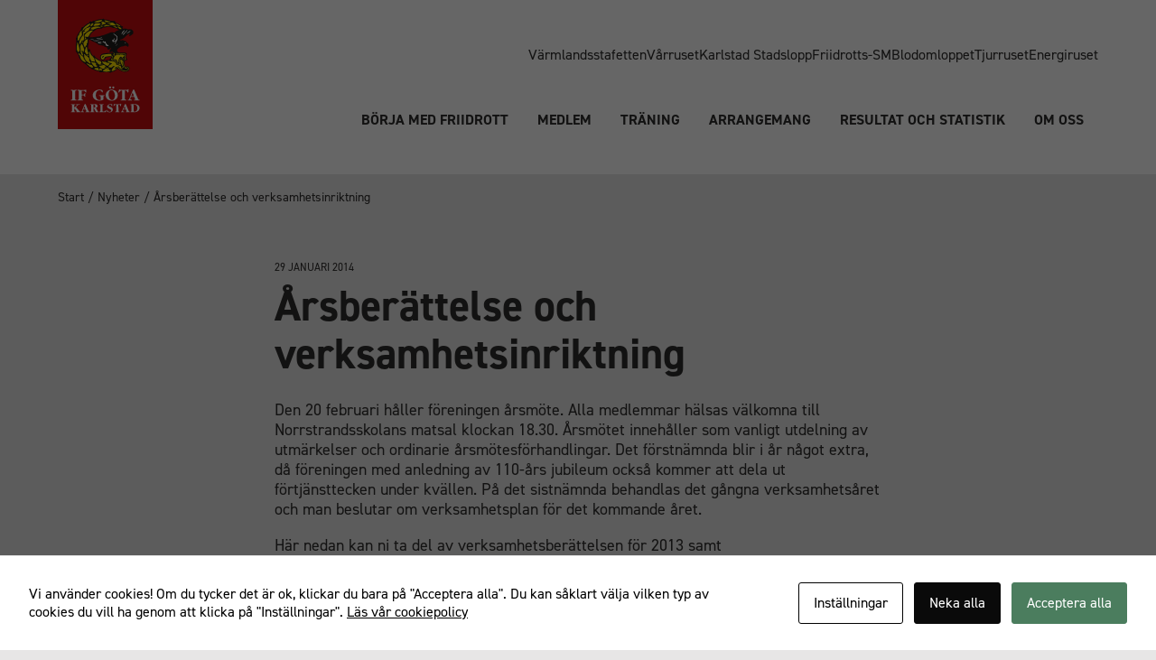

--- FILE ---
content_type: text/html; charset=UTF-8
request_url: https://ifgota.se/2014/01/29/arsberattelse-och-verksamhetsinriktning/
body_size: 10949
content:
<!DOCTYPE html>
<html lang="sv-SE">
<head>

	<meta http-equiv="x-ua-compatible" content="ie=edge">
	<meta charset="UTF-8" />
	<meta name="viewport" content="width=device-width, initial-scale=1" />
	<meta name="apple-mobile-web-app-title" content="Årsberättelse och verksamhetsinriktning - IF Göta Karlstad">

	<script id="cacsp-gtag-consent-default">
			window.dataLayer = window.dataLayer || [];
			function gtag(){dataLayer.push(arguments);}
			gtag('consent', 'default', {
				'ad_storage': 'denied', 
				'ad_user_data': 'denied', 
				'ad_personalization': 'denied', 
				'analytics_storage': 'denied', 
				'functionality_storage': 'denied', 
				'personalization_storage': 'denied', 
				'security_storage': 'denied', 
				'wait_for_update': 500
			});
			</script>
<meta name='robots' content='index, follow, max-image-preview:large, max-snippet:-1, max-video-preview:-1' />
	<style>img:is([sizes="auto" i], [sizes^="auto," i]) { contain-intrinsic-size: 3000px 1500px }</style>
	
	<!-- This site is optimized with the Yoast SEO plugin v24.9 - https://yoast.com/wordpress/plugins/seo/ -->
	<title>Årsberättelse och verksamhetsinriktning - IF Göta Karlstad</title>
	<meta name="description" content="Den 20 februari håller föreningen årsmöte. Alla medlemmar hälsas välkomna till Norrstrandsskolans matsal klockan 18.30. Årsmötet innehåller som vanligt" />
	<link rel="canonical" href="https://ifgota.se/2014/01/29/arsberattelse-och-verksamhetsinriktning/" />
	<meta property="og:locale" content="sv_SE" />
	<meta property="og:type" content="article" />
	<meta property="og:title" content="Årsberättelse och verksamhetsinriktning - IF Göta Karlstad" />
	<meta property="og:description" content="Den 20 februari håller föreningen årsmöte. Alla medlemmar hälsas välkomna till Norrstrandsskolans matsal klockan 18.30. Årsmötet innehåller som vanligt" />
	<meta property="og:url" content="https://ifgota.se/2014/01/29/arsberattelse-och-verksamhetsinriktning/" />
	<meta property="og:site_name" content="IF Göta Karlstad" />
	<meta property="article:publisher" content="https://www.facebook.com/ifgota" />
	<meta property="article:published_time" content="2014-01-29T16:30:15+00:00" />
	<meta property="article:modified_time" content="2014-01-30T07:28:41+00:00" />
	<meta property="og:image" content="https://ifgota.b-cdn.net/app/uploads/2024/11/ifgota-social-e1734705088688.png" />
	<meta property="og:image:width" content="1200" />
	<meta property="og:image:height" content="380" />
	<meta property="og:image:type" content="image/png" />
	<meta name="author" content="madde" />
	<meta name="twitter:card" content="summary_large_image" />
	<meta name="twitter:label1" content="Skriven av" />
	<meta name="twitter:data1" content="madde" />
	<meta name="twitter:label2" content="Beräknad lästid" />
	<meta name="twitter:data2" content="1 minut" />
	<script type="application/ld+json" class="yoast-schema-graph">{"@context":"https://schema.org","@graph":[{"@type":"WebPage","@id":"https://ifgota.se/2014/01/29/arsberattelse-och-verksamhetsinriktning/","url":"https://ifgota.se/2014/01/29/arsberattelse-och-verksamhetsinriktning/","name":"Årsberättelse och verksamhetsinriktning - IF Göta Karlstad","isPartOf":{"@id":"https://ifgota.se/#website"},"datePublished":"2014-01-29T16:30:15+00:00","dateModified":"2014-01-30T07:28:41+00:00","author":{"@id":"https://ifgota.se/#/schema/person/b1ae0ae47e16e7e3cebd7386798d8560"},"description":"Den 20 februari håller föreningen årsmöte. Alla medlemmar hälsas välkomna till Norrstrandsskolans matsal klockan 18.30. Årsmötet innehåller som vanligt","breadcrumb":{"@id":"https://ifgota.se/2014/01/29/arsberattelse-och-verksamhetsinriktning/#breadcrumb"},"inLanguage":"sv-SE","potentialAction":[{"@type":"ReadAction","target":["https://ifgota.se/2014/01/29/arsberattelse-och-verksamhetsinriktning/"]}]},{"@type":"BreadcrumbList","@id":"https://ifgota.se/2014/01/29/arsberattelse-och-verksamhetsinriktning/#breadcrumb","itemListElement":[{"@type":"ListItem","position":1,"name":"Start","item":"https://ifgota.se/"},{"@type":"ListItem","position":2,"name":"Nyheter","item":"https://ifgota.se/nyheter/"},{"@type":"ListItem","position":3,"name":"Årsberättelse och verksamhetsinriktning"}]},{"@type":"WebSite","@id":"https://ifgota.se/#website","url":"https://ifgota.se/","name":"IF Göta Karlstad","description":"","potentialAction":[{"@type":"SearchAction","target":{"@type":"EntryPoint","urlTemplate":"https://ifgota.se/?s={search_term_string}"},"query-input":{"@type":"PropertyValueSpecification","valueRequired":true,"valueName":"search_term_string"}}],"inLanguage":"sv-SE"},{"@type":"Person","@id":"https://ifgota.se/#/schema/person/b1ae0ae47e16e7e3cebd7386798d8560","name":"madde"}]}</script>
	<!-- / Yoast SEO plugin. -->


<link rel='dns-prefetch' href='//use.typekit.net' />
<link rel='stylesheet' id='block-css-css' href='https://ifgota.b-cdn.net/app/themes/ifgota/blocks/block.css?ver=2895517251' media='all' />
<link rel='stylesheet' id='wp-block-library-css' href='https://ifgota.b-cdn.net/wp/wp-includes/css/dist/block-library/style.min.css?ver=6.8' media='all' />
<style id='global-styles-inline-css'>
:root{--wp--preset--aspect-ratio--square: 1;--wp--preset--aspect-ratio--4-3: 4/3;--wp--preset--aspect-ratio--3-4: 3/4;--wp--preset--aspect-ratio--3-2: 3/2;--wp--preset--aspect-ratio--2-3: 2/3;--wp--preset--aspect-ratio--16-9: 16/9;--wp--preset--aspect-ratio--9-16: 9/16;--wp--preset--color--black: #000000;--wp--preset--color--cyan-bluish-gray: #abb8c3;--wp--preset--color--white: #ffffff;--wp--preset--color--pale-pink: #f78da7;--wp--preset--color--vivid-red: #cf2e2e;--wp--preset--color--luminous-vivid-orange: #ff6900;--wp--preset--color--luminous-vivid-amber: #fcb900;--wp--preset--color--light-green-cyan: #7bdcb5;--wp--preset--color--vivid-green-cyan: #00d084;--wp--preset--color--pale-cyan-blue: #8ed1fc;--wp--preset--color--vivid-cyan-blue: #0693e3;--wp--preset--color--vivid-purple: #9b51e0;--wp--preset--color--yellow: #ffe500;--wp--preset--color--red: #c90c0f;--wp--preset--color--contrast: #2e2d2c;--wp--preset--gradient--vivid-cyan-blue-to-vivid-purple: linear-gradient(135deg,rgba(6,147,227,1) 0%,rgb(155,81,224) 100%);--wp--preset--gradient--light-green-cyan-to-vivid-green-cyan: linear-gradient(135deg,rgb(122,220,180) 0%,rgb(0,208,130) 100%);--wp--preset--gradient--luminous-vivid-amber-to-luminous-vivid-orange: linear-gradient(135deg,rgba(252,185,0,1) 0%,rgba(255,105,0,1) 100%);--wp--preset--gradient--luminous-vivid-orange-to-vivid-red: linear-gradient(135deg,rgba(255,105,0,1) 0%,rgb(207,46,46) 100%);--wp--preset--gradient--very-light-gray-to-cyan-bluish-gray: linear-gradient(135deg,rgb(238,238,238) 0%,rgb(169,184,195) 100%);--wp--preset--gradient--cool-to-warm-spectrum: linear-gradient(135deg,rgb(74,234,220) 0%,rgb(151,120,209) 20%,rgb(207,42,186) 40%,rgb(238,44,130) 60%,rgb(251,105,98) 80%,rgb(254,248,76) 100%);--wp--preset--gradient--blush-light-purple: linear-gradient(135deg,rgb(255,206,236) 0%,rgb(152,150,240) 100%);--wp--preset--gradient--blush-bordeaux: linear-gradient(135deg,rgb(254,205,165) 0%,rgb(254,45,45) 50%,rgb(107,0,62) 100%);--wp--preset--gradient--luminous-dusk: linear-gradient(135deg,rgb(255,203,112) 0%,rgb(199,81,192) 50%,rgb(65,88,208) 100%);--wp--preset--gradient--pale-ocean: linear-gradient(135deg,rgb(255,245,203) 0%,rgb(182,227,212) 50%,rgb(51,167,181) 100%);--wp--preset--gradient--electric-grass: linear-gradient(135deg,rgb(202,248,128) 0%,rgb(113,206,126) 100%);--wp--preset--gradient--midnight: linear-gradient(135deg,rgb(2,3,129) 0%,rgb(40,116,252) 100%);--wp--preset--font-size--small: 13px;--wp--preset--font-size--medium: 20px;--wp--preset--font-size--large: 36px;--wp--preset--font-size--x-large: 42px;--wp--preset--font-size--sm: 1rem;--wp--preset--font-size--md: 1.375rem;--wp--preset--font-size--lg: 1.75rem;--wp--preset--font-size--xl: 2rem;--wp--preset--spacing--20: 0.44rem;--wp--preset--spacing--30: 0.67rem;--wp--preset--spacing--40: 1rem;--wp--preset--spacing--50: 1.5rem;--wp--preset--spacing--60: 2.25rem;--wp--preset--spacing--70: 3.38rem;--wp--preset--spacing--80: 5.06rem;--wp--preset--shadow--natural: 6px 6px 9px rgba(0, 0, 0, 0.2);--wp--preset--shadow--deep: 12px 12px 50px rgba(0, 0, 0, 0.4);--wp--preset--shadow--sharp: 6px 6px 0px rgba(0, 0, 0, 0.2);--wp--preset--shadow--outlined: 6px 6px 0px -3px rgba(255, 255, 255, 1), 6px 6px rgba(0, 0, 0, 1);--wp--preset--shadow--crisp: 6px 6px 0px rgba(0, 0, 0, 1);}:root { --wp--style--global--content-size: 40rem;--wp--style--global--wide-size: 64rem; }:where(body) { margin: 0; }.wp-site-blocks > .alignleft { float: left; margin-right: 2em; }.wp-site-blocks > .alignright { float: right; margin-left: 2em; }.wp-site-blocks > .aligncenter { justify-content: center; margin-left: auto; margin-right: auto; }:where(.wp-site-blocks) > * { margin-block-start: 24px; margin-block-end: 0; }:where(.wp-site-blocks) > :first-child { margin-block-start: 0; }:where(.wp-site-blocks) > :last-child { margin-block-end: 0; }:root { --wp--style--block-gap: 24px; }:root :where(.is-layout-flow) > :first-child{margin-block-start: 0;}:root :where(.is-layout-flow) > :last-child{margin-block-end: 0;}:root :where(.is-layout-flow) > *{margin-block-start: 24px;margin-block-end: 0;}:root :where(.is-layout-constrained) > :first-child{margin-block-start: 0;}:root :where(.is-layout-constrained) > :last-child{margin-block-end: 0;}:root :where(.is-layout-constrained) > *{margin-block-start: 24px;margin-block-end: 0;}:root :where(.is-layout-flex){gap: 24px;}:root :where(.is-layout-grid){gap: 24px;}.is-layout-flow > .alignleft{float: left;margin-inline-start: 0;margin-inline-end: 2em;}.is-layout-flow > .alignright{float: right;margin-inline-start: 2em;margin-inline-end: 0;}.is-layout-flow > .aligncenter{margin-left: auto !important;margin-right: auto !important;}.is-layout-constrained > .alignleft{float: left;margin-inline-start: 0;margin-inline-end: 2em;}.is-layout-constrained > .alignright{float: right;margin-inline-start: 2em;margin-inline-end: 0;}.is-layout-constrained > .aligncenter{margin-left: auto !important;margin-right: auto !important;}.is-layout-constrained > :where(:not(.alignleft):not(.alignright):not(.alignfull)){max-width: var(--wp--style--global--content-size);margin-left: auto !important;margin-right: auto !important;}.is-layout-constrained > .alignwide{max-width: var(--wp--style--global--wide-size);}body .is-layout-flex{display: flex;}.is-layout-flex{flex-wrap: wrap;align-items: center;}.is-layout-flex > :is(*, div){margin: 0;}body .is-layout-grid{display: grid;}.is-layout-grid > :is(*, div){margin: 0;}body{padding-top: 0px;padding-right: 0px;padding-bottom: 0px;padding-left: 0px;}a:where(:not(.wp-element-button)){text-decoration: underline;}:root :where(.wp-element-button, .wp-block-button__link){background-color: #32373c;border-width: 0;color: #fff;font-family: inherit;font-size: inherit;line-height: inherit;padding: calc(0.667em + 2px) calc(1.333em + 2px);text-decoration: none;}.has-black-color{color: var(--wp--preset--color--black) !important;}.has-cyan-bluish-gray-color{color: var(--wp--preset--color--cyan-bluish-gray) !important;}.has-white-color{color: var(--wp--preset--color--white) !important;}.has-pale-pink-color{color: var(--wp--preset--color--pale-pink) !important;}.has-vivid-red-color{color: var(--wp--preset--color--vivid-red) !important;}.has-luminous-vivid-orange-color{color: var(--wp--preset--color--luminous-vivid-orange) !important;}.has-luminous-vivid-amber-color{color: var(--wp--preset--color--luminous-vivid-amber) !important;}.has-light-green-cyan-color{color: var(--wp--preset--color--light-green-cyan) !important;}.has-vivid-green-cyan-color{color: var(--wp--preset--color--vivid-green-cyan) !important;}.has-pale-cyan-blue-color{color: var(--wp--preset--color--pale-cyan-blue) !important;}.has-vivid-cyan-blue-color{color: var(--wp--preset--color--vivid-cyan-blue) !important;}.has-vivid-purple-color{color: var(--wp--preset--color--vivid-purple) !important;}.has-yellow-color{color: var(--wp--preset--color--yellow) !important;}.has-red-color{color: var(--wp--preset--color--red) !important;}.has-contrast-color{color: var(--wp--preset--color--contrast) !important;}.has-black-background-color{background-color: var(--wp--preset--color--black) !important;}.has-cyan-bluish-gray-background-color{background-color: var(--wp--preset--color--cyan-bluish-gray) !important;}.has-white-background-color{background-color: var(--wp--preset--color--white) !important;}.has-pale-pink-background-color{background-color: var(--wp--preset--color--pale-pink) !important;}.has-vivid-red-background-color{background-color: var(--wp--preset--color--vivid-red) !important;}.has-luminous-vivid-orange-background-color{background-color: var(--wp--preset--color--luminous-vivid-orange) !important;}.has-luminous-vivid-amber-background-color{background-color: var(--wp--preset--color--luminous-vivid-amber) !important;}.has-light-green-cyan-background-color{background-color: var(--wp--preset--color--light-green-cyan) !important;}.has-vivid-green-cyan-background-color{background-color: var(--wp--preset--color--vivid-green-cyan) !important;}.has-pale-cyan-blue-background-color{background-color: var(--wp--preset--color--pale-cyan-blue) !important;}.has-vivid-cyan-blue-background-color{background-color: var(--wp--preset--color--vivid-cyan-blue) !important;}.has-vivid-purple-background-color{background-color: var(--wp--preset--color--vivid-purple) !important;}.has-yellow-background-color{background-color: var(--wp--preset--color--yellow) !important;}.has-red-background-color{background-color: var(--wp--preset--color--red) !important;}.has-contrast-background-color{background-color: var(--wp--preset--color--contrast) !important;}.has-black-border-color{border-color: var(--wp--preset--color--black) !important;}.has-cyan-bluish-gray-border-color{border-color: var(--wp--preset--color--cyan-bluish-gray) !important;}.has-white-border-color{border-color: var(--wp--preset--color--white) !important;}.has-pale-pink-border-color{border-color: var(--wp--preset--color--pale-pink) !important;}.has-vivid-red-border-color{border-color: var(--wp--preset--color--vivid-red) !important;}.has-luminous-vivid-orange-border-color{border-color: var(--wp--preset--color--luminous-vivid-orange) !important;}.has-luminous-vivid-amber-border-color{border-color: var(--wp--preset--color--luminous-vivid-amber) !important;}.has-light-green-cyan-border-color{border-color: var(--wp--preset--color--light-green-cyan) !important;}.has-vivid-green-cyan-border-color{border-color: var(--wp--preset--color--vivid-green-cyan) !important;}.has-pale-cyan-blue-border-color{border-color: var(--wp--preset--color--pale-cyan-blue) !important;}.has-vivid-cyan-blue-border-color{border-color: var(--wp--preset--color--vivid-cyan-blue) !important;}.has-vivid-purple-border-color{border-color: var(--wp--preset--color--vivid-purple) !important;}.has-yellow-border-color{border-color: var(--wp--preset--color--yellow) !important;}.has-red-border-color{border-color: var(--wp--preset--color--red) !important;}.has-contrast-border-color{border-color: var(--wp--preset--color--contrast) !important;}.has-vivid-cyan-blue-to-vivid-purple-gradient-background{background: var(--wp--preset--gradient--vivid-cyan-blue-to-vivid-purple) !important;}.has-light-green-cyan-to-vivid-green-cyan-gradient-background{background: var(--wp--preset--gradient--light-green-cyan-to-vivid-green-cyan) !important;}.has-luminous-vivid-amber-to-luminous-vivid-orange-gradient-background{background: var(--wp--preset--gradient--luminous-vivid-amber-to-luminous-vivid-orange) !important;}.has-luminous-vivid-orange-to-vivid-red-gradient-background{background: var(--wp--preset--gradient--luminous-vivid-orange-to-vivid-red) !important;}.has-very-light-gray-to-cyan-bluish-gray-gradient-background{background: var(--wp--preset--gradient--very-light-gray-to-cyan-bluish-gray) !important;}.has-cool-to-warm-spectrum-gradient-background{background: var(--wp--preset--gradient--cool-to-warm-spectrum) !important;}.has-blush-light-purple-gradient-background{background: var(--wp--preset--gradient--blush-light-purple) !important;}.has-blush-bordeaux-gradient-background{background: var(--wp--preset--gradient--blush-bordeaux) !important;}.has-luminous-dusk-gradient-background{background: var(--wp--preset--gradient--luminous-dusk) !important;}.has-pale-ocean-gradient-background{background: var(--wp--preset--gradient--pale-ocean) !important;}.has-electric-grass-gradient-background{background: var(--wp--preset--gradient--electric-grass) !important;}.has-midnight-gradient-background{background: var(--wp--preset--gradient--midnight) !important;}.has-small-font-size{font-size: var(--wp--preset--font-size--small) !important;}.has-medium-font-size{font-size: var(--wp--preset--font-size--medium) !important;}.has-large-font-size{font-size: var(--wp--preset--font-size--large) !important;}.has-x-large-font-size{font-size: var(--wp--preset--font-size--x-large) !important;}.has-sm-font-size{font-size: var(--wp--preset--font-size--sm) !important;}.has-md-font-size{font-size: var(--wp--preset--font-size--md) !important;}.has-lg-font-size{font-size: var(--wp--preset--font-size--lg) !important;}.has-xl-font-size{font-size: var(--wp--preset--font-size--xl) !important;}
:root :where(.wp-block-button .wp-block-button__link){background-color: #ffe500;border-radius: 2rem;color: #000000;font-weight: 500;}
:root :where(.wp-block-pullquote){font-size: 1.5em;line-height: 1.6;}
</style>
<link rel='stylesheet' id='cookies-and-content-security-policy-css' href='https://ifgota.b-cdn.net/app/plugins/cookies-and-content-security-policy/css/cookies-and-content-security-policy.min.css?ver=2.29' media='all' />
<link rel='stylesheet' id='theme-css' href='https://ifgota.b-cdn.net/app/themes/ifgota/build/css/master.css?ver=1733992366' media='all' />
<link rel='stylesheet' id='adobe-fonts-css' href='https://use.typekit.net/tit1bcn.css?ver=1733992366' media='all' />
<script src="https://ifgota.b-cdn.net/app/themes/ifgota/assets/js/core/jquery-3.6.0.min.js?ver=3.6.0" id="jquery-js"></script>
<link rel="https://api.w.org/" href="https://ifgota.se/wp-json/" /><link rel="alternate" title="JSON" type="application/json" href="https://ifgota.se/wp-json/wp/v2/posts/3050" /><link rel='shortlink' href='https://ifgota.se/?p=3050' />
<link rel="alternate" title="oEmbed (JSON)" type="application/json+oembed" href="https://ifgota.se/wp-json/oembed/1.0/embed?url=https%3A%2F%2Fifgota.se%2F2014%2F01%2F29%2Farsberattelse-och-verksamhetsinriktning%2F" />
<link rel="alternate" title="oEmbed (XML)" type="text/xml+oembed" href="https://ifgota.se/wp-json/oembed/1.0/embed?url=https%3A%2F%2Fifgota.se%2F2014%2F01%2F29%2Farsberattelse-och-verksamhetsinriktning%2F&#038;format=xml" />
<script>document.documentElement.className += " js";</script>
	<!-- Google tag (gtag.js) -->
	<script async src="https://www.googletagmanager.com/gtag/js?id=G-YBS1HVWPL9"></script>
	<script>
	window.dataLayer = window.dataLayer || [];
	function gtag(){dataLayer.push(arguments);}
	gtag('js', new Date());

	gtag('config', 'G-YBS1HVWPL9');
	</script><style type="text/css" id="cookies-and-content-security-policy-css-custom">.modal-cacsp-position .modal-cacsp-box .modal-cacsp-btns .modal-cacsp-btn.modal-cacsp-btn-refuse,.modal-cacsp-position .modal-cacsp-box .modal-cacsp-btns .modal-cacsp-btn.modal-cacsp-btn-refuse-all {background-color: #0a0a0a;}.modal-cacsp-position .modal-cacsp-box .modal-cacsp-btns .modal-cacsp-btn.modal-cacsp-btn-refuse,.modal-cacsp-position .modal-cacsp-box .modal-cacsp-btns .modal-cacsp-btn.modal-cacsp-btn-refuse-all {border-color: #0a0a0a;}.modal-cacsp-position .modal-cacsp-box .modal-cacsp-btns .modal-cacsp-btn.modal-cacsp-btn-refuse,.modal-cacsp-position .modal-cacsp-box .modal-cacsp-btns .modal-cacsp-btn.modal-cacsp-btn-refuse-all,.modal-cacsp-position .modal-cacsp-box .modal-cacsp-btns .modal-cacsp-btn.modal-cacsp-btn-refuse *,.modal-cacsp-position .modal-cacsp-box .modal-cacsp-btns .modal-cacsp-btn.modal-cacsp-btn-refuse-all * {color: #ffffff;}</style><link rel="icon" href="https://ifgota.b-cdn.net/app/uploads/2024/06/cropped-if-gota-favicon-512x512-1-32x32.png" sizes="32x32" />
<link rel="icon" href="https://ifgota.b-cdn.net/app/uploads/2024/06/cropped-if-gota-favicon-512x512-1-192x192.png" sizes="192x192" />
<link rel="apple-touch-icon" href="https://ifgota.b-cdn.net/app/uploads/2024/06/cropped-if-gota-favicon-512x512-1-180x180.png" />
<meta name="msapplication-TileImage" content="https://ifgota.b-cdn.net/app/uploads/2024/06/cropped-if-gota-favicon-512x512-1-270x270.png" />

</head>

<body class="wp-singular post-template-default single single-post postid-3050 single-format-standard wp-theme-ifgota">

<section class="masthead">
	<div class="container flex justify-between items-end lg:relative">

		<div class="brand">
			<a class="logo" href="https://ifgota.se" title="IF Göta Karlstad">IF Göta Karlstad</a>
		</div>

		<div class="mobile-navigation-icon">
			<div class="menu-icon">
				<span class="bar1"></span>
				<span class="bar2"></span>
				<span class="bar3"></span>
			</div>
		</div>

		<div class="nav-wrapper">

			<nav class="secondary-nav" role="navigation">
				<div class="menu-sekundar-container"><ul id="menu-sekundar" class="secondary-navigation"><li id="menu-item-14310" class="menu-item menu-item-type-post_type menu-item-object-arrangement menu-item-14310"><a href="https://ifgota.se/arrangemang/varmlandsstafetten/">Värmlandsstafetten</a></li>
<li id="menu-item-14313" class="menu-item menu-item-type-post_type menu-item-object-arrangement menu-item-14313"><a href="https://ifgota.se/arrangemang/var-ruset/">Vårruset</a></li>
<li id="menu-item-14314" class="menu-item menu-item-type-post_type menu-item-object-arrangement menu-item-14314"><a href="https://ifgota.se/arrangemang/karlstad-stadslopp/">Karlstad Stadslopp</a></li>
<li id="menu-item-16068" class="menu-item menu-item-type-post_type menu-item-object-arrangement menu-item-16068"><a href="https://ifgota.se/arrangemang/friidrotts-sm/">Friidrotts-SM</a></li>
<li id="menu-item-14312" class="menu-item menu-item-type-post_type menu-item-object-arrangement menu-item-14312"><a href="https://ifgota.se/arrangemang/blodomloppet/">Blodomloppet</a></li>
<li id="menu-item-14315" class="menu-item menu-item-type-post_type menu-item-object-arrangement menu-item-14315"><a href="https://ifgota.se/arrangemang/tjurruset/">Tjurruset</a></li>
<li id="menu-item-14311" class="menu-item menu-item-type-post_type menu-item-object-arrangement menu-item-14311"><a href="https://ifgota.se/arrangemang/energiruset/">Energiruset</a></li>
</ul></div>			</nav>

			<div class="main-nav-wrapper">

				<nav class="main-nav" role="navigation">
					<div class="menu-huvudmeny-container"><ul id="menu-huvudmeny" class="site-navigation"><li id="menu-item-12824" class="menu-item menu-item-type-post_type menu-item-object-page menu-item-12824"><a href="https://ifgota.se/borja-med-friidrott/">Börja med friidrott</a></li>
<li id="menu-item-12825" class="menu-item menu-item-type-post_type menu-item-object-page menu-item-has-children menu-item-12825"><a href="https://ifgota.se/medlem/">Medlem</a>
<ul class="sub-menu">
	<li id="menu-item-13036" class="menu-item menu-item-type-post_type menu-item-object-page menu-item-has-children menu-item-13036"><a href="https://ifgota.se/medlem/">Medlem</a>
	<ul class="sub-menu">
		<li id="menu-item-13101" class="menu-item menu-item-type-post_type menu-item-object-page menu-item-13101"><a href="https://ifgota.se/medlem/">Medlemsinformation</a></li>
		<li id="menu-item-13008" class="menu-item menu-item-type-post_type menu-item-object-page menu-item-13008"><a href="https://ifgota.se/medlem/for-dig-som-ar-ny/">För dig som är ny</a></li>
		<li id="menu-item-13037" class="menu-item menu-item-type-post_type menu-item-object-page menu-item-13037"><a href="https://ifgota.se/medlem/antidoping/">Antidoping</a></li>
		<li id="menu-item-13018" class="menu-item menu-item-type-post_type menu-item-object-page menu-item-13018"><a href="https://ifgota.se/medlem/forsakringsinfo/">Försäkringsinfo</a></li>
		<li id="menu-item-13019" class="menu-item menu-item-type-post_type menu-item-object-page menu-item-13019"><a href="https://ifgota.se/medlem/klubbkollektion/">Klubbkollektion</a></li>
		<li id="menu-item-13065" class="menu-item menu-item-type-post_type menu-item-object-page current_page_parent menu-item-13065"><a href="https://ifgota.se/nyheter/">Nyheter</a></li>
		<li id="menu-item-13017" class="menu-item menu-item-type-post_type menu-item-object-page menu-item-13017"><a href="https://ifgota.se/medlem/funktionarsanmalan/">Funktionärsanmälan</a></li>
	</ul>
</li>
	<li id="menu-item-15535" class="menu-item menu-item-type-custom menu-item-object-custom menu-item-has-children menu-item-15535"><a href="https://ifgota.se/om-oss/">Föreningen</a>
	<ul class="sub-menu">
		<li id="menu-item-15536" class="menu-item menu-item-type-custom menu-item-object-custom menu-item-15536"><a href="https://ifgota.se/om-oss/">Föreningsinformation</a></li>
		<li id="menu-item-12828" class="menu-item menu-item-type-post_type menu-item-object-page menu-item-12828"><a href="https://ifgota.se/medlem/foreningen/arsberattelser/">Årsberättelser</a></li>
		<li id="menu-item-12829" class="menu-item menu-item-type-post_type menu-item-object-page menu-item-12829"><a href="https://ifgota.se/medlem/foreningen/foreningens-fardriktning-2021-2026/">Föreningens färdriktning 2021-2026</a></li>
		<li id="menu-item-12830" class="menu-item menu-item-type-post_type menu-item-object-page menu-item-12830"><a href="https://ifgota.se/medlem/foreningen/handlingsplaner-och-utvardering/">Handlingsplaner och utvärdering</a></li>
		<li id="menu-item-12831" class="menu-item menu-item-type-post_type menu-item-object-page menu-item-12831"><a href="https://ifgota.se/medlem/foreningen/verksamhetside-vardegrund-och-vision/">Verksamhetsidé, värdegrund och vision</a></li>
		<li id="menu-item-12832" class="menu-item menu-item-type-post_type menu-item-object-page menu-item-12832"><a href="https://ifgota.se/medlem/foreningen/stadgar/">Stadgar</a></li>
		<li id="menu-item-12833" class="menu-item menu-item-type-post_type menu-item-object-page menu-item-12833"><a href="https://ifgota.se/medlem/foreningen/integritetspolicy/">Integritetspolicy</a></li>
		<li id="menu-item-12835" class="menu-item menu-item-type-post_type menu-item-object-page menu-item-12835"><a href="https://ifgota.se/medlem/foreningen/friidrottsmiljo-karlstad/">Friidrottsmiljö Karlstad</a></li>
		<li id="menu-item-12834" class="menu-item menu-item-type-post_type menu-item-object-page current_page_parent menu-item-12834"><a href="https://ifgota.se/nyheter/">Nyheter</a></li>
		<li id="menu-item-13009" class="menu-item menu-item-type-post_type menu-item-object-page menu-item-13009"><a href="https://ifgota.se/medlem/foreningen/fotoalbum/">Fotoalbum</a></li>
	</ul>
</li>
	<li id="menu-item-12837" class="menu-item menu-item-type-post_type menu-item-object-page menu-item-has-children menu-item-12837"><a href="https://ifgota.se/medlem/tavling/">Tävlingar</a>
	<ul class="sub-menu">
		<li id="menu-item-12838" class="menu-item menu-item-type-post_type menu-item-object-page menu-item-12838"><a href="https://ifgota.se/medlem/tavling/">Tävlingsinformation</a></li>
		<li id="menu-item-12840" class="menu-item menu-item-type-post_type menu-item-object-page menu-item-12840"><a href="https://ifgota.se/medlem/tavling/tavlingsplan/">Tävlingsplan</a></li>
		<li id="menu-item-12843" class="menu-item menu-item-type-post_type menu-item-object-page menu-item-12843"><a href="https://ifgota.se/medlem/tavling/resultattavlingar/">Resultattävlingar</a></li>
		<li id="menu-item-12844" class="menu-item menu-item-type-post_type menu-item-object-page menu-item-12844"><a href="https://ifgota.se/medlem/tavling/atea-spelen/">ATEA-spelen</a></li>
	</ul>
</li>
	<li id="menu-item-14373" class="menu-item menu-item-type-post_type menu-item-object-page menu-item-has-children menu-item-14373"><a href="https://ifgota.se/historik/">Historik</a>
	<ul class="sub-menu">
		<li id="menu-item-13039" class="menu-item menu-item-type-post_type menu-item-object-page menu-item-13039"><a href="https://ifgota.se/medlem/historik/110-ar/">110-årsjubileum (2014)</a></li>
		<li id="menu-item-13040" class="menu-item menu-item-type-post_type menu-item-object-page menu-item-13040"><a href="https://ifgota.se/medlem/historik/100-ar/">100-årsjubileum (2004)</a></li>
		<li id="menu-item-13042" class="menu-item menu-item-type-post_type menu-item-object-page menu-item-13042"><a href="https://ifgota.se/medlem/historik/90-ar/">90-årsjubileum (1994)</a></li>
		<li id="menu-item-13043" class="menu-item menu-item-type-post_type menu-item-object-page menu-item-13043"><a href="https://ifgota.se/medlem/historik/40-ar/">40-årsjubileum (1944)</a></li>
		<li id="menu-item-13041" class="menu-item menu-item-type-post_type menu-item-object-page menu-item-13041"><a href="https://ifgota.se/medlem/historik/anekdoter-if-gota-100-ar/">Anekdoter</a></li>
		<li id="menu-item-13066" class="menu-item menu-item-type-post_type menu-item-object-page menu-item-13066"><a href="https://ifgota.se/medlem/historik/arkiverade-nyheter/">Arkiverade nyheter</a></li>
	</ul>
</li>
</ul>
</li>
<li id="menu-item-12853" class="menu-item menu-item-type-post_type menu-item-object-page menu-item-has-children menu-item-12853"><a href="https://ifgota.se/traning/">Träning</a>
<ul class="sub-menu">
	<li id="menu-item-13052" class="menu-item menu-item-type-post_type menu-item-object-page menu-item-has-children menu-item-13052"><a href="https://ifgota.se/traning/">Träning</a>
	<ul class="sub-menu">
		<li id="menu-item-13053" class="menu-item menu-item-type-post_type menu-item-object-page menu-item-13053"><a href="https://ifgota.se/traning/">Träna med IF Göta</a></li>
	</ul>
</li>
	<li id="menu-item-12854" class="menu-item menu-item-type-post_type menu-item-object-page menu-item-has-children menu-item-12854"><a href="https://ifgota.se/traning/barnverksamhet-6-8-ar/">Barnverksamhet 6-8 år</a>
	<ul class="sub-menu">
		<li id="menu-item-13048" class="menu-item menu-item-type-post_type menu-item-object-page menu-item-13048"><a href="https://ifgota.se/traning/barnverksamhet-6-8-ar/">Barnträning 6-8 år</a></li>
		<li id="menu-item-12855" class="menu-item menu-item-type-post_type menu-item-object-page menu-item-12855"><a href="https://ifgota.se/traning/barnverksamhet-6-8-ar/narfriidrott/">Närfriidrott</a></li>
		<li id="menu-item-12856" class="menu-item menu-item-type-post_type menu-item-object-page menu-item-12856"><a href="https://ifgota.se/traning/barnverksamhet-6-8-ar/sondagskul/">Söndagskul</a></li>
	</ul>
</li>
	<li id="menu-item-12857" class="menu-item menu-item-type-post_type menu-item-object-page menu-item-has-children menu-item-12857"><a href="https://ifgota.se/traning/barnverksamhet-9-12-ar/">Barnverksamhet 9-12 år</a>
	<ul class="sub-menu">
		<li id="menu-item-12858" class="menu-item menu-item-type-post_type menu-item-object-page menu-item-12858"><a href="https://ifgota.se/traning/barnverksamhet-9-12-ar/">Barnträning 9-12 år</a></li>
		<li id="menu-item-12861" class="menu-item menu-item-type-post_type menu-item-object-page menu-item-12861"><a href="https://ifgota.se/traning/barnverksamhet-9-12-ar/grupp-13/">Grupp 13</a></li>
		<li id="menu-item-12862" class="menu-item menu-item-type-post_type menu-item-object-page menu-item-12862"><a href="https://ifgota.se/traning/barnverksamhet-9-12-ar/grupp-14/">Grupp 14</a></li>
		<li id="menu-item-12859" class="menu-item menu-item-type-post_type menu-item-object-page menu-item-12859"><a href="https://ifgota.se/traning/barnverksamhet-9-12-ar/grupp-15/">Grupp 15</a></li>
		<li id="menu-item-16680" class="menu-item menu-item-type-post_type menu-item-object-page menu-item-16680"><a href="https://ifgota.se/traning/barnverksamhet-9-12-ar/grupp-16/">Grupp 16</a></li>
		<li id="menu-item-12863" class="menu-item menu-item-type-post_type menu-item-object-page menu-item-12863"><a href="https://ifgota.se/traning/ungdom-junior/fokustraning/">Fokusträning</a></li>
	</ul>
</li>
	<li id="menu-item-13410" class="menu-item menu-item-type-post_type menu-item-object-page menu-item-has-children menu-item-13410"><a href="https://ifgota.se/traning/ungdom-junior/">Ungdom/Junior</a>
	<ul class="sub-menu">
		<li id="menu-item-13411" class="menu-item menu-item-type-post_type menu-item-object-page menu-item-13411"><a href="https://ifgota.se/traning/ungdom-junior/">Ungdoms-/Juniorträning</a></li>
		<li id="menu-item-12860" class="menu-item menu-item-type-post_type menu-item-object-page menu-item-12860"><a href="https://ifgota.se/traning/ungdom-junior/grupp-12/">Grupp 12</a></li>
		<li id="menu-item-12867" class="menu-item menu-item-type-post_type menu-item-object-page menu-item-12867"><a href="https://ifgota.se/traning/ungdom-junior/grupp-10/">Grupp 10-11</a></li>
		<li id="menu-item-12869" class="menu-item menu-item-type-post_type menu-item-object-page menu-item-12869"><a href="https://ifgota.se/traning/ungdom-junior/grupp-070809/">Grupp 07/08/09</a></li>
		<li id="menu-item-12870" class="menu-item menu-item-type-post_type menu-item-object-page menu-item-12870"><a href="https://ifgota.se/traning/ungdom-junior/juniorgruppen/">Juniorgruppen</a></li>
		<li id="menu-item-12871" class="menu-item menu-item-type-post_type menu-item-object-page menu-item-12871"><a href="https://ifgota.se/traning/ungdom-junior/lopgrupp-ungdom/">Löpgrupp ungdom</a></li>
		<li id="menu-item-12873" class="menu-item menu-item-type-post_type menu-item-object-page menu-item-12873"><a href="https://ifgota.se/traning/ungdom-junior/fokustraning/">Fokusträning</a></li>
		<li id="menu-item-12874" class="menu-item menu-item-type-post_type menu-item-object-page menu-item-12874"><a href="https://ifgota.se/traning/ungdom-junior/grupp-kast/">Grupp kast</a></li>
		<li id="menu-item-12875" class="menu-item menu-item-type-post_type menu-item-object-page menu-item-12875"><a href="https://ifgota.se/traning/ungdom-junior/grupp-stav/">Grupp stav</a></li>
	</ul>
</li>
	<li id="menu-item-12876" class="menu-item menu-item-type-post_type menu-item-object-page menu-item-has-children menu-item-12876"><a href="https://ifgota.se/traning/loptraning-vuxna/">Löpträning vuxna</a>
	<ul class="sub-menu">
		<li id="menu-item-12877" class="menu-item menu-item-type-post_type menu-item-object-page menu-item-12877"><a href="https://ifgota.se/traning/loptraning-vuxna/">Spring med IF Göta Karlstad</a></li>
	</ul>
</li>
	<li id="menu-item-12881" class="menu-item menu-item-type-post_type menu-item-object-page menu-item-has-children menu-item-12881"><a href="https://ifgota.se/traning/veteranfriidrott/">Veteran</a>
	<ul class="sub-menu">
		<li id="menu-item-13412" class="menu-item menu-item-type-post_type menu-item-object-page menu-item-13412"><a href="https://ifgota.se/traning/veteranfriidrott/">Veteranfriidrott</a></li>
		<li id="menu-item-17119" class="menu-item menu-item-type-post_type menu-item-object-page menu-item-17119"><a href="https://ifgota.se/traning/veteranfriidrott/veteranfriidrott-35/">Veteranfriidrott 35+</a></li>
		<li id="menu-item-17120" class="menu-item menu-item-type-post_type menu-item-object-page menu-item-17120"><a href="https://ifgota.se/traning/veteranfriidrott/veteranfriidrott-65/">Veteranfriidrott 65+</a></li>
	</ul>
</li>
	<li id="menu-item-12883" class="menu-item menu-item-type-post_type menu-item-object-page menu-item-has-children menu-item-12883"><a href="https://ifgota.se/traning/ocr/">OCR</a>
	<ul class="sub-menu">
		<li id="menu-item-13049" class="menu-item menu-item-type-post_type menu-item-object-page menu-item-13049"><a href="https://ifgota.se/traning/ocr/">Träna OCR</a></li>
	</ul>
</li>
	<li id="menu-item-12884" class="menu-item menu-item-type-post_type menu-item-object-page menu-item-has-children menu-item-12884"><a href="https://ifgota.se/traning/parafriidrott/">Parafriidrott</a>
	<ul class="sub-menu">
		<li id="menu-item-13050" class="menu-item menu-item-type-post_type menu-item-object-page menu-item-13050"><a href="https://ifgota.se/traning/parafriidrott/">Träna parafriidrott</a></li>
	</ul>
</li>
	<li id="menu-item-12885" class="menu-item menu-item-type-post_type menu-item-object-page menu-item-has-children menu-item-12885"><a href="https://ifgota.se/traning/familjetraning/">Medlemsträning</a>
	<ul class="sub-menu">
		<li id="menu-item-13051" class="menu-item menu-item-type-post_type menu-item-object-page menu-item-13051"><a href="https://ifgota.se/traning/familjetraning/">Medlemsträning</a></li>
	</ul>
</li>
	<li id="menu-item-12886" class="menu-item menu-item-type-post_type menu-item-object-page menu-item-has-children menu-item-12886"><a href="https://ifgota.se/traning/ledare/">Ledare</a>
	<ul class="sub-menu">
		<li id="menu-item-12887" class="menu-item menu-item-type-post_type menu-item-object-page menu-item-12887"><a href="https://ifgota.se/traning/ledare/">Ledare</a></li>
		<li id="menu-item-12888" class="menu-item menu-item-type-post_type menu-item-object-page menu-item-12888"><a href="https://ifgota.se/traning/ledare/vad-hander-pa-arenorna/">Vad händer på arenorna?</a></li>
		<li id="menu-item-13549" class="menu-item menu-item-type-post_type menu-item-object-page menu-item-13549"><a href="https://ifgota.se/traning/ledare/bli-ledare/">Bli ledare</a></li>
	</ul>
</li>
	<li id="menu-item-12889" class="menu-item menu-item-type-post_type menu-item-object-page menu-item-has-children menu-item-12889"><a href="https://ifgota.se/traning/elitaktiva/">Elitaktiva</a>
	<ul class="sub-menu">
		<li id="menu-item-13061" class="menu-item menu-item-type-post_type menu-item-object-page menu-item-13061"><a href="https://ifgota.se/traning/elitaktiva/">Våra elitaktiva</a></li>
	</ul>
</li>
	<li id="menu-item-16220" class="menu-item menu-item-type-post_type menu-item-object-page menu-item-has-children menu-item-16220"><a href="https://ifgota.se/traning/skollovsaktiviteter/">Skollovsaktiviteter</a>
	<ul class="sub-menu">
		<li id="menu-item-12841" class="menu-item menu-item-type-post_type menu-item-object-page menu-item-12841"><a href="https://ifgota.se/traning/skollovsaktiviteter/friidrottsskola/">Friidrottsskola</a></li>
		<li id="menu-item-12842" class="menu-item menu-item-type-post_type menu-item-object-page menu-item-12842"><a href="https://ifgota.se/traning/skollovsaktiviteter/sommarkollo/">IF Götas Sommarkollo</a></li>
	</ul>
</li>
</ul>
</li>
<li id="menu-item-12952" class="menu-item menu-item-type-post_type menu-item-object-page menu-item-has-children menu-item-12952"><a href="https://ifgota.se/vara-arrangemang/">Arrangemang</a>
<ul class="sub-menu">
	<li id="menu-item-15302" class="menu-item menu-item-type-custom menu-item-object-custom menu-item-has-children menu-item-15302"><a href="#">Vinter</a>
	<ul class="sub-menu">
		<li id="menu-item-12974" class="menu-item menu-item-type-post_type menu-item-object-page menu-item-12974"><a href="https://ifgota.se/arrangemang/massa-lind-indoor-throwing/">Massa Lind Indoor Throwing</a></li>
		<li id="menu-item-12975" class="menu-item menu-item-type-post_type menu-item-object-page menu-item-12975"><a href="https://ifgota.se/arrangemang/gotas-ungdomsspel-inomhus/">Götas ungdomsspel inomhus</a></li>
		<li id="menu-item-17044" class="menu-item menu-item-type-post_type menu-item-object-arrangement menu-item-17044"><a href="https://ifgota.se/arrangemang/nordenkampen/">Nordenkampen</a></li>
		<li id="menu-item-17019" class="menu-item menu-item-type-post_type menu-item-object-arrangement menu-item-17019"><a href="https://ifgota.se/arrangemang/massa-lind-outdoor-throwing/">Massa Lind Outdoor Throwing</a></li>
		<li id="menu-item-12981" class="menu-item menu-item-type-post_type menu-item-object-page menu-item-12981"><a href="https://ifgota.se/arrangemang/karlstad-6-timmars/">Karlstad 6-timmars</a></li>
		<li id="menu-item-15980" class="menu-item menu-item-type-post_type menu-item-object-arrangement menu-item-15980"><a href="https://ifgota.se/arrangemang/kraftmatningen-17-ar/">Kraftmätningen 17 år</a></li>
		<li id="menu-item-15828" class="menu-item menu-item-type-post_type menu-item-object-arrangement menu-item-15828"><a href="https://ifgota.se/arrangemang/karlstad-inomhus-ocr-5km/">Karlstad inomhus-OCR 5km</a></li>
	</ul>
</li>
	<li id="menu-item-15299" class="menu-item menu-item-type-custom menu-item-object-custom menu-item-has-children menu-item-15299"><a href="#">Vår</a>
	<ul class="sub-menu">
		<li id="menu-item-12954" class="menu-item menu-item-type-post_type menu-item-object-page menu-item-12954"><a href="https://ifgota.se/arrangemang/varmlandsstafetten/">Värmlandsstafetten</a></li>
		<li id="menu-item-15944" class="menu-item menu-item-type-post_type menu-item-object-arrangement menu-item-15944"><a href="https://ifgota.se/arrangemang/knatteknatet/">Knatteknatet</a></li>
		<li id="menu-item-12955" class="menu-item menu-item-type-post_type menu-item-object-page menu-item-12955"><a href="https://ifgota.se/arrangemang/var-ruset/">Vårruset Karlstad</a></li>
	</ul>
</li>
	<li id="menu-item-15300" class="menu-item menu-item-type-custom menu-item-object-custom menu-item-has-children menu-item-15300"><a href="#">Sommar</a>
	<ul class="sub-menu">
		<li id="menu-item-12958" class="menu-item menu-item-type-post_type menu-item-object-page menu-item-12958"><a href="https://ifgota.se/arrangemang/karlstad-stadslopp/">Karlstad Stadslopp</a></li>
		<li id="menu-item-12959" class="menu-item menu-item-type-post_type menu-item-object-page menu-item-12959"><a href="https://ifgota.se/arrangemang/karlstad-minilopp/">Karlstad Minilopp</a></li>
		<li id="menu-item-12960" class="menu-item menu-item-type-post_type menu-item-object-page menu-item-12960"><a href="https://ifgota.se/arrangemang/karlstad-miniminilopp/">Karlstad Miniminilopp</a></li>
		<li id="menu-item-12961" class="menu-item menu-item-type-post_type menu-item-object-page menu-item-12961"><a href="https://ifgota.se/arrangemang/karlstad-grand-prix/">Folksam Grand Prix Karlstad</a></li>
		<li id="menu-item-12962" class="menu-item menu-item-type-post_type menu-item-object-page menu-item-12962"><a href="https://ifgota.se/arrangemang/folksams-arevarv/">Folksams ärevarv</a></li>
		<li id="menu-item-16067" class="menu-item menu-item-type-post_type menu-item-object-arrangement menu-item-16067"><a href="https://ifgota.se/arrangemang/friidrotts-sm/">Friidrotts-SM</a></li>
		<li id="menu-item-12963" class="menu-item menu-item-type-post_type menu-item-object-page menu-item-12963"><a href="https://ifgota.se/arrangemang/gotas-ungdomsspel-utomhus/">Götas Ungdomsspel utomhus</a></li>
		<li id="menu-item-12969" class="menu-item menu-item-type-post_type menu-item-object-page menu-item-12969"><a href="https://ifgota.se/arrangemang/blodomloppet/">Blodomloppet</a></li>
	</ul>
</li>
	<li id="menu-item-15301" class="menu-item menu-item-type-custom menu-item-object-custom menu-item-has-children menu-item-15301"><a href="#">Höst</a>
	<ul class="sub-menu">
		<li id="menu-item-12971" class="menu-item menu-item-type-post_type menu-item-object-page menu-item-12971"><a href="https://ifgota.se/arrangemang/tjurruset/">Tjurruset</a></li>
		<li id="menu-item-12972" class="menu-item menu-item-type-post_type menu-item-object-page menu-item-12972"><a href="https://ifgota.se/arrangemang/energiruset/">Energiruset</a></li>
	</ul>
</li>
	<li id="menu-item-15298" class="menu-item menu-item-type-post_type menu-item-object-page menu-item-has-children menu-item-15298"><a href="https://ifgota.se/vara-arrangemang/">Alla arrangemang</a>
	<ul class="sub-menu">
		<li id="menu-item-15303" class="menu-item menu-item-type-post_type menu-item-object-page menu-item-15303"><a href="https://ifgota.se/vara-arrangemang/">Våra arrangemang</a></li>
	</ul>
</li>
</ul>
</li>
<li id="menu-item-14281" class="menu-item menu-item-type-post_type menu-item-object-page menu-item-has-children menu-item-14281"><a href="https://ifgota.se/resultat-statistik/">Resultat och statistik</a>
<ul class="sub-menu">
	<li id="menu-item-12988" class="menu-item menu-item-type-post_type menu-item-object-page menu-item-has-children menu-item-12988"><a href="https://ifgota.se/resultat-statistik/banrekord/">Banrekord</a>
	<ul class="sub-menu">
		<li id="menu-item-12989" class="menu-item menu-item-type-post_type menu-item-object-page menu-item-12989"><a href="https://ifgota.se/resultat-statistik/banrekord/banrekord-sola-arena/">Banrekord Sola arena</a></li>
		<li id="menu-item-12990" class="menu-item menu-item-type-post_type menu-item-object-page menu-item-12990"><a href="https://ifgota.se/resultat-statistik/banrekord/banrekord-elh-arena/">Banrekord Eva Lisa Holtz arena</a></li>
		<li id="menu-item-12991" class="menu-item menu-item-type-post_type menu-item-object-page menu-item-12991"><a href="https://ifgota.se/resultat-statistik/banrekord/banrekord-massa-lind-arena/">Banrekord Massa Lind arena</a></li>
		<li id="menu-item-12992" class="menu-item menu-item-type-post_type menu-item-object-page menu-item-12992"><a href="https://ifgota.se/resultat-statistik/banrekord/banrekord-tingvalla-ip/">Banrekord Tingvalla IP</a></li>
		<li id="menu-item-12993" class="menu-item menu-item-type-post_type menu-item-object-page menu-item-12993"><a href="https://ifgota.se/resultat-statistik/banrekord/banrekord-vaxnashallen/">Banrekord Våxnäshallen</a></li>
		<li id="menu-item-12994" class="menu-item menu-item-type-post_type menu-item-object-page menu-item-12994"><a href="https://ifgota.se/resultat-statistik/banrekord/banrekord-massas-ang/">Banrekord Massas äng</a></li>
	</ul>
</li>
	<li id="menu-item-12995" class="menu-item menu-item-type-post_type menu-item-object-page menu-item-has-children menu-item-12995"><a href="https://ifgota.se/resultat-statistik/klubbrekord/">Klubbrekord</a>
	<ul class="sub-menu">
		<li id="menu-item-12996" class="menu-item menu-item-type-post_type menu-item-object-page menu-item-12996"><a href="https://ifgota.se/resultat-statistik/klubbrekord/kvinnor/">Kvinnor utomhus</a></li>
		<li id="menu-item-12997" class="menu-item menu-item-type-post_type menu-item-object-page menu-item-12997"><a href="https://ifgota.se/resultat-statistik/klubbrekord/kvinnor-inomhus/">Kvinnor inomhus</a></li>
		<li id="menu-item-12998" class="menu-item menu-item-type-post_type menu-item-object-page menu-item-12998"><a href="https://ifgota.se/resultat-statistik/klubbrekord/man/">Män utomhus</a></li>
		<li id="menu-item-12999" class="menu-item menu-item-type-post_type menu-item-object-page menu-item-12999"><a href="https://ifgota.se/resultat-statistik/klubbrekord/man-inomhus/">Män inomhus</a></li>
	</ul>
</li>
	<li id="menu-item-13000" class="menu-item menu-item-type-post_type menu-item-object-page menu-item-has-children menu-item-13000"><a href="https://ifgota.se/resultat-statistik/10-basta/">10-bästa</a>
	<ul class="sub-menu">
		<li id="menu-item-13002" class="menu-item menu-item-type-post_type menu-item-object-page menu-item-13002"><a href="https://ifgota.se/resultat-statistik/10-basta/kvinnor-utomhus/">Kvinnor utomhus</a></li>
		<li id="menu-item-13001" class="menu-item menu-item-type-post_type menu-item-object-page menu-item-13001"><a href="https://ifgota.se/resultat-statistik/10-basta/kvinnor-inomhus/">Kvinnor inomhus</a></li>
		<li id="menu-item-13004" class="menu-item menu-item-type-post_type menu-item-object-page menu-item-13004"><a href="https://ifgota.se/resultat-statistik/10-basta/man-utomhus/">Män utomhus</a></li>
		<li id="menu-item-13003" class="menu-item menu-item-type-post_type menu-item-object-page menu-item-13003"><a href="https://ifgota.se/resultat-statistik/10-basta/man-inomhus/">Män inomhus</a></li>
	</ul>
</li>
	<li id="menu-item-13005" class="menu-item menu-item-type-post_type menu-item-object-page menu-item-has-children menu-item-13005"><a href="https://ifgota.se/resultat-statistik/svenska-mastare/">Svenska mästare</a>
	<ul class="sub-menu">
		<li id="menu-item-13062" class="menu-item menu-item-type-post_type menu-item-object-page menu-item-13062"><a href="https://ifgota.se/resultat-statistik/svenska-mastare/">Våra svenska mästare</a></li>
	</ul>
</li>
	<li id="menu-item-13006" class="menu-item menu-item-type-post_type menu-item-object-page menu-item-has-children menu-item-13006"><a href="https://ifgota.se/resultat-statistik/arsstatistik/">Årsstatistik</a>
	<ul class="sub-menu">
		<li id="menu-item-13063" class="menu-item menu-item-type-post_type menu-item-object-page menu-item-13063"><a href="https://ifgota.se/resultat-statistik/arsstatistik/">IF Göta årsstatistik</a></li>
	</ul>
</li>
	<li id="menu-item-14146" class="menu-item menu-item-type-post_type menu-item-object-page menu-item-has-children menu-item-14146"><a href="https://ifgota.se/resultat-statistik/resultat-arrangemang/">Resultat arrangemang</a>
	<ul class="sub-menu">
		<li id="menu-item-14147" class="menu-item menu-item-type-post_type menu-item-object-page menu-item-14147"><a href="https://ifgota.se/resultat-statistik/resultat-arrangemang/">Resultat tävlingar och arrangemang</a></li>
	</ul>
</li>
</ul>
</li>
<li id="menu-item-12845" class="menu-item menu-item-type-post_type menu-item-object-page menu-item-has-children menu-item-12845"><a href="https://ifgota.se/om-oss/">Om oss</a>
<ul class="sub-menu">
	<li id="menu-item-13045" class="menu-item menu-item-type-post_type menu-item-object-page menu-item-has-children menu-item-13045"><a href="https://ifgota.se/om-oss/">Om oss</a>
	<ul class="sub-menu">
		<li id="menu-item-13060" class="menu-item menu-item-type-post_type menu-item-object-page menu-item-13060"><a href="https://ifgota.se/om-oss/">Om IF Göta</a></li>
		<li id="menu-item-13102" class="menu-item menu-item-type-post_type menu-item-object-page menu-item-13102"><a href="https://ifgota.se/medlem/foreningen/stadgar/">Stadgar</a></li>
		<li id="menu-item-13064" class="menu-item menu-item-type-post_type menu-item-object-page current_page_parent menu-item-13064"><a href="https://ifgota.se/nyheter/">Nyheter</a></li>
	</ul>
</li>
	<li id="menu-item-12851" class="menu-item menu-item-type-post_type menu-item-object-page menu-item-has-children menu-item-12851"><a href="https://ifgota.se/om-oss/kontakt/">Kontakt</a>
	<ul class="sub-menu">
		<li id="menu-item-13047" class="menu-item menu-item-type-post_type menu-item-object-page menu-item-13047"><a href="https://ifgota.se/om-oss/kontakt/">Kontakt</a></li>
		<li id="menu-item-12848" class="menu-item menu-item-type-post_type menu-item-object-page menu-item-12848"><a href="https://ifgota.se/om-oss/kontakt/kanslipersonal/">Kanslipersonal</a></li>
		<li id="menu-item-12849" class="menu-item menu-item-type-post_type menu-item-object-page menu-item-12849"><a href="https://ifgota.se/om-oss/kontakt/styrelse/">Styrelse</a></li>
	</ul>
</li>
	<li id="menu-item-13046" class="menu-item menu-item-type-post_type menu-item-object-page menu-item-has-children menu-item-13046"><a href="https://ifgota.se/om-oss/press/">Press</a>
	<ul class="sub-menu">
		<li id="menu-item-12852" class="menu-item menu-item-type-post_type menu-item-object-page menu-item-12852"><a href="https://ifgota.se/om-oss/press/">Press</a></li>
	</ul>
</li>
	<li id="menu-item-13056" class="menu-item menu-item-type-post_type menu-item-object-page menu-item-has-children menu-item-13056"><a href="https://ifgota.se/om-oss/partners/">Partners</a>
	<ul class="sub-menu">
		<li id="menu-item-13057" class="menu-item menu-item-type-post_type menu-item-object-page menu-item-13057"><a href="https://ifgota.se/om-oss/partners/">Partners</a></li>
		<li id="menu-item-13055" class="menu-item menu-item-type-post_type menu-item-object-page menu-item-13055"><a href="https://ifgota.se/om-oss/partners/bli-samarbetspartner/">Bli samarbetspartner</a></li>
		<li id="menu-item-13054" class="menu-item menu-item-type-post_type menu-item-object-page menu-item-13054"><a href="https://ifgota.se/om-oss/partners/foretagsaktviteter/">Företagsaktiviteter</a></li>
		<li id="menu-item-13058" class="menu-item menu-item-type-post_type menu-item-object-page menu-item-13058"><a href="https://ifgota.se/om-oss/partners/castoramaerbjudande/">Castoramaerbjudande</a></li>
		<li id="menu-item-13059" class="menu-item menu-item-type-post_type menu-item-object-page menu-item-13059"><a href="https://ifgota.se/om-oss/partners/ge-bort-en-upplevelse/">Ge bort en upplevelse</a></li>
	</ul>
</li>
</ul>
</li>
</ul></div>				</nav>

			</div>

		</div>

	</div>
</section>


<section class="page-cover">
	<div class="page-cover__inner page-cover__sizer--default">
			<div class="page-cover__image">
			<img width="2560" height="427" src="https://ifgota.b-cdn.net/app/uploads/2024/06/if-gota-default-omslagsbild-6-1-3000pxl-scaled.jpg" class="attachment-full size-full" alt="" decoding="async" fetchpriority="high" srcset="https://ifgota.b-cdn.net/app/uploads/2024/06/if-gota-default-omslagsbild-6-1-3000pxl-scaled.jpg 2560w, https://ifgota.b-cdn.net/app/uploads/2024/06/if-gota-default-omslagsbild-6-1-3000pxl-300x50.jpg 300w, https://ifgota.b-cdn.net/app/uploads/2024/06/if-gota-default-omslagsbild-6-1-3000pxl-1024x171.jpg 1024w, https://ifgota.b-cdn.net/app/uploads/2024/06/if-gota-default-omslagsbild-6-1-3000pxl-768x128.jpg 768w, https://ifgota.b-cdn.net/app/uploads/2024/06/if-gota-default-omslagsbild-6-1-3000pxl-1536x256.jpg 1536w, https://ifgota.b-cdn.net/app/uploads/2024/06/if-gota-default-omslagsbild-6-1-3000pxl-2048x341.jpg 2048w" sizes="(max-width: 2560px) 100vw, 2560px" />		</div>
	
	
	</div>

	
</section>

<section class="main">
	<div class="container pb-8">

		<div class="breadcrumbs"><span><span><a href="https://ifgota.se/">Start</a></span> / <span><a href="https://ifgota.se/nyheter/">Nyheter</a></span> / <span class="breadcrumb_last" aria-current="page">Årsberättelse och verksamhetsinriktning</span></span></div>
		<div class="flex flex-wrap justify-center mt-8">

			<div class="main__content lg:w-7/12 max-w-[45rem]">

				
				<article class="mb-16">
					<header class="post-header mt-6">
						<time class="text-xs uppercase text-gota-black-950"
							datetime="2014-01-29">29 januari 2014</time>
						<h1 class="post-header__title h1 mt-2">
							<a href="https://ifgota.se/2014/01/29/arsberattelse-och-verksamhetsinriktning/">Årsberättelse och verksamhetsinriktning</a>
						</h1>
					</header>

					
					<div class="post-content text-styles">
						<p>Den 20 februari håller föreningen årsmöte. Alla medlemmar hälsas välkomna till Norrstrandsskolans matsal klockan 18.30. Årsmötet innehåller som vanligt utdelning av utmärkelser och ordinarie årsmötesförhandlingar. Det förstnämnda blir i år något extra, då föreningen med anledning av 110-års jubileum också kommer att dela ut förtjänsttecken under kvällen. På det sistnämnda behandlas det gångna verksamhetsåret och man beslutar om verksamhetsplan för det kommande året.</p>
<p>Här nedan kan ni ta del av verksamhetsberättelsen för 2013 samt verksamhetsinriktningen som ligger till grund för kommande års verksamhetsplan.</p>
<p><a href="https://ifgota.b-cdn.net/app/uploads/2014/01/Årsberättelse_2013_web_lag.pdf">Verksamhetsberättelse 2013</a></p>
<p><a title="Verksamhetsinriktning 2014-2020" href="https://ifgota.b-cdn.net/files/Verksamhetsinriktning_2014-2020.pdf" target="_blank">Verksamhetsinriktning 2014-2020.</a></p>
<p>/Mikael</p>
					</div>

				</article>

				
		</div>
	</div>
</section>

<section>
	<div class="-mb-8 border-t border-gota-black">
		<div class="flex justify-between gap-[1px] w-full bg-gota-black">
			<div class="next w-1/2 bg-gota-black-100">
				<div class="next-post bg-gota-black-100 text-center p-4 h-full hover:bg-gota-yellow">
							<div class="label text-xs font-bold uppercase tracking-wider mb-1">Nästa</div>
							<span class="text-md"><a href="https://ifgota.se/2014/02/03/vinst-men-mer-att-ge-for-bade-sandsjoe-och-rogemyr/" rel="next">Vinst och nya personbästan i Göteborg</a></span>
						</div>			</div>
			<div class="previous w-1/2 bg-gota-black-100">
				<div class="previous-post bg-gota-black-100 text-center p-4 h-full hover:bg-gota-yellow">
							<div class="label text-xs font-bold uppercase tracking-wider mb-1">Föregående</div>
							<span class="text-md"><a href="https://ifgota.se/2014/01/28/tavlingsgladje-under-gotas-ungdomsspel/" rel="prev">Tävlingsglädje under Götas Ungdomsspel</a></span>
						</div>			</div>
		</div>
	</div>
</section>

<section class="page-footer">
	<div class="container">

		<div class="flex lg:items-center flex-col">

			<nav class="bottom-nav">
			<div class="menu-botten-container"><ul id="menu-botten" class="bottom-navigation"><li id="menu-item-13376" class="menu-item menu-item-type-post_type menu-item-object-page menu-item-13376"><a href="https://ifgota.se/borja-med-friidrott/">Börja med friidrott</a></li>
<li id="menu-item-13379" class="menu-item menu-item-type-post_type menu-item-object-page menu-item-13379"><a href="https://ifgota.se/medlem/">Medlem</a></li>
<li id="menu-item-13378" class="menu-item menu-item-type-post_type menu-item-object-page menu-item-13378"><a href="https://ifgota.se/traning/">Träning</a></li>
<li id="menu-item-16212" class="menu-item menu-item-type-post_type menu-item-object-page menu-item-16212"><a href="https://ifgota.se/traning/skollovsaktiviteter/">Skollovsaktiviteter</a></li>
<li id="menu-item-13377" class="menu-item menu-item-type-post_type menu-item-object-page menu-item-13377"><a href="https://ifgota.se/vara-arrangemang/">Arrangemang</a></li>
<li id="menu-item-13380" class="menu-item menu-item-type-post_type menu-item-object-page menu-item-13380"><a href="https://ifgota.se/om-oss/">Om oss</a></li>
<li id="menu-item-13382" class="menu-item menu-item-type-post_type menu-item-object-page menu-item-13382"><a href="https://ifgota.se/om-oss/press/">Press</a></li>
<li id="menu-item-13381" class="menu-item menu-item-type-post_type menu-item-object-page menu-item-13381"><a href="https://ifgota.se/om-oss/partners/">Partners</a></li>
</ul></div>			</nav>

			<div class="page-footer__brands">
				<div class="logo-footer"></div>
				<div class="logo-equal"></div>
			</div>

						<div class="page-footer__info">
				<div>
<div>IF Göta Karlstad, Johan Banérs väg 5, 653 48 Karlstad 054-21 23 27, info@ifgota.se</div>
</div>
			</div>
			
			<div class="page-footer__social">
				<nav class="social-nav">
				<div class="menu-sociala-medier-container"><ul id="menu-sociala-medier" class="social-navigation"><li id="menu-item-12400" class="menu-item menu-item-type-custom menu-item-object-custom menu-item-12400"><a target="_blank" href="https://www.facebook.com/ifgota"><i class="social-icon icon-facebook"></i><span class="sr-only">Facebook</span></a></li>
<li id="menu-item-12401" class="menu-item menu-item-type-custom menu-item-object-custom menu-item-12401"><a target="_blank" href="https://www.instagram.com/ifgota"><i class="social-icon icon-instagram"></i><span class="sr-only">Instagram</span></a></li>
</ul></div>				</nav>
				<div class="sr-only"></div>
			</div>

		</div>

	</div>
</section>

<script type="speculationrules">
{"prefetch":[{"source":"document","where":{"and":[{"href_matches":"\/*"},{"not":{"href_matches":["\/wp\/wp-*.php","\/wp\/wp-admin\/*","\/app\/uploads\/*","\/app\/*","\/app\/plugins\/*","\/app\/themes\/ifgota\/*","\/*\\?(.+)"]}},{"not":{"selector_matches":"a[rel~=\"nofollow\"]"}},{"not":{"selector_matches":".no-prefetch, .no-prefetch a"}}]},"eagerness":"conservative"}]}
</script>
			<!--googleoff: index-->
			<div class="modal-cacsp-backdrop"></div>
			<div class="modal-cacsp-position">
								<div class="modal-cacsp-box modal-cacsp-box-info modal-cacsp-box-bottom">
					<div class="modal-cacsp-box-header">
						Cookies					</div>
					<div class="modal-cacsp-box-content">
						Vi använder cookies! Om du tycker det är ok, klickar du bara på "Acceptera alla". 
Du kan såklart välja vilken typ av cookies du vill ha genom att klicka på "Inställningar".													<a href="https://ifgota.se/om-oss/cookiepolicy/">
								Läs vår cookiepolicy							</a>
											</div>
					<div class="modal-cacsp-btns">
						<a href="#" class="modal-cacsp-btn modal-cacsp-btn-settings">
							Inställningar						</a>
												<a href="#" class="modal-cacsp-btn modal-cacsp-btn-refuse">
							Neka alla						</a>
												<a href="#" class="modal-cacsp-btn modal-cacsp-btn-accept">
							Acceptera alla						</a>
					</div>
				</div>
				<div class="modal-cacsp-box modal-cacsp-box-settings">
					<div class="modal-cacsp-box-header">
						Cookies					</div>
					<div class="modal-cacsp-box-content">
						Välj vilken typ av cookies du vill acceptera. Ditt val kommer att sparas i ett år.													<a href="https://ifgota.se/om-oss/cookiepolicy/">
								Läs vår cookiepolicy							</a>
											</div>
					<div class="modal-cacsp-box-settings-list">
												<ul>
							<li>
								<span class="modal-cacsp-toggle-switch modal-cacsp-toggle-switch-active disabled" data-accepted-cookie="necessary">
									<span>Nödvändiga<br>
										<span>Dessa cookies går inte att välja bort. De behövs för att hemsidan över huvud taget ska fungera.</span>
									</span>
									<span>
										<span class="modal-cacsp-toggle">
											<span class="modal-cacsp-toggle-switch-handle"></span>
										</span>
									</span>
								</span>
							</li>
														<li>
								<a href="#statistics" class="modal-cacsp-toggle-switch" data-accepted-cookie="statistics">
									<span>Statistik<br>
										<span>För att vi ska kunna förbättra hemsidans funktionalitet och uppbyggnad, baserat på hur hemsidan används.</span>
									</span>
									<span>
										<span class="modal-cacsp-toggle">
											<span class="modal-cacsp-toggle-switch-handle"></span>
										</span>
									</span>
								</a>
							</li>
														<li>
								<a href="#experience" class="modal-cacsp-toggle-switch" data-accepted-cookie="experience">
									<span>Upplevelse<br>
										<span>För att vår hemsida ska prestera så bra som möjligt under ditt besök. Om du nekar dessa cookies kommer viss funktionalitet att försvinna från hemsidan.</span>
									</span>
									<span>
										<span class="modal-cacsp-toggle">
											<span class="modal-cacsp-toggle-switch-handle"></span>
										</span>
									</span>
								</a>
							</li>
														<li style="display: none;">
								<a href="#markerting" class="modal-cacsp-toggle-switch" data-accepted-cookie="markerting">
									<span>Marknadsföring<br>
										<span>Genom att dela med dig av dina intressen och ditt beteende när du surfar ökar du chansen att få se personligt anpassat innehåll och erbjudanden.</span>
									</span>
									<span>
										<span class="modal-cacsp-toggle">
											<span class="modal-cacsp-toggle-switch-handle"></span>
										</span>
									</span>
								</a>
							</li>
						</ul>
					</div>
					<div class="modal-cacsp-btns">
						<a href="#" class="modal-cacsp-btn modal-cacsp-btn-save">
							Spara						</a>
												<a href="#" class="modal-cacsp-btn modal-cacsp-btn-refuse-all">
							Neka alla						</a>
												<a href="#" class="modal-cacsp-btn modal-cacsp-btn-accept-all">
							Acceptera alla						</a>
					</div>
				</div>
			</div>
			<!--googleon: index-->
			<script src="https://ifgota.b-cdn.net/app/plugins/cookies-and-content-security-policy/js/js.cookie.min.js?ver=2.29" id="cookies-and-content-security-policy-cookie-js"></script>
<script id="cookies-and-content-security-policy-js-extra">
var cacsp_ajax_object = {"ajax_url":"https:\/\/ifgota.se\/wp\/wp-admin\/admin-ajax.php"};
var cacspMessages = {"cacspReviewSettingsDescription":"Det verkar som om dina inst\u00e4llningar hindrar dig fr\u00e5n att se detta inneh\u00e5llet. Med st\u00f6rsta sannolikhet \u00e4r det f\u00f6r att du har Upplevelse avst\u00e4ngt.","cacspReviewSettingsButton":"Granska dina inst\u00e4llningar","cacspNotAllowedDescription":"Inneh\u00e5llet kan inte laddas eftersom det inte \u00e4r till\u00e5tet p\u00e5 siten.","cacspNotAllowedButton":"Kontakta administrat\u00f6ren","cacspExpires":"365","cacspWpEngineCompatibilityMode":"0","cacspTimeout":"1000","cacspOptionDisableContentNotAllowedMessage":"0","cacspOptionGoogleConsentMode":"1","cacspOptionSaveConsent":"0"};
</script>
<script src="https://ifgota.b-cdn.net/app/plugins/cookies-and-content-security-policy/js/cookies-and-content-security-policy.min.js?ver=2.29" id="cookies-and-content-security-policy-js"></script>
<script src="https://ifgota.b-cdn.net/app/uploads/cookies-and-content-security-policy-error-message.js?ver=2.29&amp;mod=20241213143142" id="cookies-and-content-security-policy-error-message-js"></script>
<script src="https://ifgota.b-cdn.net/app/themes/ifgota/build/js/production.min.js?ver=1732792017" id="theme-js"></script>

</body>
</html>


--- FILE ---
content_type: image/svg+xml
request_url: https://ifgota.b-cdn.net/app/themes/ifgota/build/images/instagram.svg
body_size: 14
content:
<svg width="71" height="71" xmlns="http://www.w3.org/2000/svg"><path d="M59 16c0 3-2 5-5 5s-5-2-5-5 2-5 5-5 5 3 5 5M37 46c-6 0-11-5-11-11s5-11 11-11 11 5 11 11-5 11-11 11m0-29c-10 0-19 8-19 19 0 10 8 19 19 19 10 0 19-8 19-19s-9-19-19-19m28 29c0 10-8 18-18 18H25C15 64 7 56 7 46V24C7 14 15 6 25 6h22c10 0 18 8 18 18v22zM49 0H22C10 0 0 10 0 22v27c0 12 10 22 22 22h27c12 0 22-10 22-22V22C71 9 62 0 49 0" fill="#FFF"/></svg>

--- FILE ---
content_type: image/svg+xml
request_url: https://ifgota.b-cdn.net/app/themes/ifgota/build/images/foreningforalla.svg
body_size: 850
content:
<svg width="210" height="126" xmlns="http://www.w3.org/2000/svg"><g fill="#FFF"><path d="M12.14 126v-25.314H0V0h210v100.686H42.966L12.14 126zM2.415 98.269h12.14v22.643L42.14 98.269h165.445V2.353H2.415V98.27z"/><path d="M118.69 61l1.844 5.809h-3.687L118.69 61zm-3.75 11.745l1.017-3.128h5.467l1.017 3.128H126l-5.72-16.468h-3.18l-5.72 16.468h3.56zm-11.187-16.468h-3.305v16.468h10.234v-2.809h-6.929v-13.66zm-12.204 0h-3.305v16.468h10.234v-2.809h-6.929v-13.66zM79.155 61l1.843 5.809h-3.686L79.155 61zm-3.75 11.745l1.017-3.128h5.466l1.017 3.128h3.56l-5.721-16.468h-3.178l-5.72 16.468h3.559zm-19.387-9.256v-4.34h2.225c1.97 0 3.114.447 3.114 2.17 0 1.724-1.144 2.17-3.114 2.17h-2.225zm9.28 9.256l-3.368-7.022c1.78-.766 2.796-2.17 2.796-4.404 0-3.319-2.352-5.042-6.165-5.042h-5.848v16.468h3.305v-6.447h2.67l2.924 6.447h3.686zM44.386 54.809h2.924V52h-2.924v2.809zm-4.83 0h2.924V52h-2.924v2.809zm.89 8.553c0-3.128 1.017-4.468 2.923-4.468 1.907 0 2.988 1.34 2.988 4.468v2.361c0 3.128-1.017 4.468-2.988 4.468-1.906 0-2.923-1.34-2.923-4.468v-2.361zm9.28 2.361v-2.361c0-5.107-2.606-7.277-6.293-7.277-3.687 0-6.293 2.17-6.293 7.277v2.361c0 5.043 2.606 7.277 6.293 7.277 3.687 0 6.293-2.234 6.293-7.277M25 56.277v16.468h3.305v-6.766h6.166V63.17h-6.166v-4.085h6.928v-2.808H25zm134.117-17.049v2.817h2.72c-.19 1.984-.95 3.137-2.847 3.137-1.898 0-2.91-1.345-2.91-4.482v-2.368c0-3.137 1.012-4.482 2.91-4.482 1.645 0 2.53 1.025 2.847 2.497H165c-.506-3.393-2.53-5.314-6.01-5.314-3.67 0-6.263 2.177-6.263 7.555V40.7c0 5.058 2.594 7.299 6.263 7.299 3.67 0 6.01-2.241 6.01-7.299v-1.536h-5.883v.064zm-12.463-7.939v10.372l-6.39-10.372h-2.72v16.518h3.163V37.563l6.39 10.244h2.783V31.289h-3.226zm-12.842 0h-3.29v16.518h3.29V31.289zm-10.186 0v10.372l-6.39-10.372h-2.72v16.518h3.164V37.563l6.39 10.244h2.783V31.289h-3.227zm-21.825 0v16.518h10.185V44.99h-6.896V40.7h6.137v-2.817h-6.137V34.17h6.896v-2.817h-10.185v-.064zm-11.514 7.235V34.17H92.5c1.961 0 3.1.448 3.1 2.177s-1.139 2.177-3.1 2.177h-2.214zm9.236 9.283l-3.353-7.043c1.772-.768 2.784-2.176 2.784-4.417 0-3.33-2.34-5.058-6.137-5.058h-5.82v16.518h3.29V41.34h2.657l2.91 6.466h3.67zm-20.876-17.99h2.91V27h-2.91v2.817zm-4.808 0h2.91V27h-2.91v2.817zm.949 8.579c0-3.137 1.012-4.482 2.91-4.482 1.898 0 2.973 1.345 2.973 4.482v2.368c0 3.137-1.012 4.482-2.973 4.482-1.898 0-2.91-1.345-2.91-4.482v-2.368zm9.236 2.304v-2.368c0-5.122-2.594-7.299-6.263-7.299-3.67 0-6.263 2.177-6.263 7.299V40.7c0 5.058 2.594 7.299 6.263 7.299 3.67.064 6.263-2.241 6.263-7.299m-24.61-9.41v16.517h3.29V41.02h6.137v-2.816h-6.137v-4.098H69.6V31.29H59.415zm-12.525 0v10.37l-6.39-10.37h-2.72v16.517h3.163V37.563l6.39 10.244h2.783V31.289H46.89zM25 31.29v16.517h10.185V44.99H28.29V40.7h6.136v-2.817H28.29V34.17h6.895v-2.817H25v-.064z"/></g></svg>

--- FILE ---
content_type: image/svg+xml
request_url: https://ifgota.b-cdn.net/app/themes/ifgota/build/images/logo-box.svg
body_size: 9091
content:
<svg id="Lager_1" xmlns="http://www.w3.org/2000/svg" viewBox="0 0 521 709.6"><defs><clipPath id="clippath"><path fill="none" d="M0 0h521v709.4H0z"/></clipPath><style>.cls-6,.cls-7{fill:#1d1d1b;fill-rule:evenodd}.cls-7{fill:#ffe500}</style></defs><path fill="#c90c0f" d="M0 0h521v709.4H0z"/><g clip-path="url(#clippath)" fill="none"><path d="M117.3 609.1c1 1.3 2.2 2.6 3.4 3.7.8.5 1.7.8 2.6.8 1 0 1.7.3 1.7 1.4s-1.8 1.6-2.9 1.6c-3.3 0-6.7-.3-10.1-.3s-6.3.3-9.4.3c-.9.1-1.7-.5-1.9-1.4v-.2c0-2.2 3.5-.8 3.5-2.5s-1.2-2.2-1.8-2.9l-10-12.3c-.2-.3-1.4-1.8-1.8-1.8-.7 0-.6 1.7-.5 2v9.5c0 4.1-.3 5.8 4.1 6.5.9.1 2.3.4 2.3 1.6s-.8 1.3-1.7 1.3c-3.7 0-7.1-.3-10.8-.3s-6.7.3-10.1.3-1.7-.3-1.7-1.3 1.1-1.5 1.9-1.6c4.6-.8 4.4-2 4.4-6.5v-24.8c0-4.3.4-6.1-4.1-6.9-.9-.1-2.3-.2-2.3-1.4s.7-1.3 1.7-1.3c3.7 0 7.1.3 10.8.3s6.7-.3 10-.3 1.8.2 1.8 1.3-1.1 1.3-2 1.4c-4.8.8-4.4 2.2-4.4 6.9v8.9c0 .2-.2 1.4.3 1.4s.4-.2.5-.3c.1 0 .9-.8 1.3-1.2l3.1-2.9 7.7-8c.7-.9 2.6-2.5 2.6-3.7s-1.2-1.1-2-1.1c-1.1 0-3 0-3-1.7s.8-1 1.7-1h17c1 0 2-.1 2 1 0 1.8-2.5 1.7-3.7 1.7-4.3 0-6.3 1.5-9.4 4.5L105 583c-.9.8-4.9 4.3-4.9 5.4s.7 1.2 1.1 1.6l16.2 19-.1.1zm24.2-13.5c-.3.7-.5 1.3-.6 2 0 1 1.5.7 2 .7h6.1c.5 0 2.3.3 2.3-.5l-.6-1.8-4.6-12-4.5 11.6h-.1zm5.2-20.5c1-2.3 1.1-3.6 3.9-3.6s2.3.9 3.1 2.8l14.4 34c.5 1.2 1.1 2.4 1.8 3.6.6 1.1 1.7 1.7 2.9 1.7s2.5-.1 2.5 1.5-1.4 1.5-2.4 1.5c-2.9 0-5.7-.3-8.5-.3s-6.9.3-10.1.3-2.3-.1-2.3-1.5c0-2.4 4.9-.4 4.9-2.9 0-.9-.3-1.8-.7-2.7l-2.3-5.7c-.9-2.5-.7-2.3-3.2-2.3h-9.2c-2.5 0-2.3-.1-3.1 2-.8 2-1.3 4.2-1.5 6.4 0 5 6.9 2 6.9 5.1s-1.3 1.5-2.3 1.5c-2.2 0-4.4-.1-6.6-.1s-4.4.1-6.6.1-2.2-.2-2.2-1.5 1.1-1.3 2-1.5c2-.3 2.7-.5 3.8-2.4s2.2-5.3 2.9-7.3l3.9-9.7 7.9-19.1.1.1zm48.6 14.4c0 1.7-.4 3.1 1.5 3.1 2.2.1 4.3-.5 6.1-1.7 2.1-1.6 3.4-4.2 3.3-6.9 0-4.5-2.8-8.8-7.7-8.8s-2.9.4-3.1 1.4v12.7l-.1.2zm22.9 19.4c1.3 2.7 1.7 4.1 4.7 4.7.9.2 1.5.5 1.5 1.5s-1.2 1.3-2 1.3c-2 0-3.9-.1-5.8-.1s-3.9.1-5.8.1-1.7-.9-2.4-2.3l-6.4-12.8c-.8-1.9-1.9-3.6-3.2-5.2-.7-.5-1.5-.8-2.4-.7-1.3 0-1 .9-1 2.3v9.3c0 4.1-.3 5.8 4.1 6.5.9.1 2.3.4 2.3 1.6s-.8 1.3-1.7 1.3c-3.7 0-7.1-.3-10.8-.3s-6.7.3-10.1.3-1.7-.3-1.7-1.3 1.1-1.5 1.9-1.6c4.6-.8 4.4-2 4.4-6.5v-24.9c0-4.1.4-6.1-3.9-6.8-.9-.1-2.3 0-2.3-1.3s.8-1.5 1.8-1.5c3.2 0 6.4.3 9.7.3 5.5 0 10.8-.3 16.2-.3 3.1-.2 6.1.5 8.8 2.2 2.6 2 4.1 5.2 4.1 8.5 0 6.7-5.9 9.7-11.9 10.3 4.1.4 5.6 2.9 7.3 6.1l4.7 9.1-.1.2zm15.9-26.6c0-4.3.4-6.1-4.1-6.9-.9-.1-2.3-.2-2.3-1.4s.7-1.3 1.7-1.3c3.6 0 7.1.3 10.8.3s6.7-.3 10-.3 1.8.2 1.8 1.3-1.1 1.3-2 1.4c-4.8.8-4.4 2.2-4.4 6.9v24.9c0 3.7.5 6.4 5.6 6.4 10.1 0 10.3-8.5 13.1-8.5s1.3.6 1.3 1.6c0 2.7-.9 5.6-1.1 8.4-.1 2-.9 1.5-2.6 1.5-5.3 0-10.6-.3-16-.3s-11.1.3-16.5.3-1.7-.1-1.7-1.2 1.1-1.6 1.9-1.8c4.6-.8 4.4-1.9 4.4-6.4v-24.9h.1zm65.1-1c0 1.1.1 2.7-1.4 2.7s-1.6-1-1.9-1.9c-1.3-3.9-3.4-7.6-8.1-7.6s-7.9 2.2-7.9 6.3 3.4 5.1 6.4 6.1l3.6 1.2c7 2.2 12.5 5.8 12.5 13.9-.1 4.4-2.2 8.5-5.6 11.2-3.7 2.9-8.2 4.4-12.9 4.2-4.1 0-8.1-.8-11.8-2.3-2.2-1.1-2-2-2-4.4v-3.8c0-1.1-.3-3.8 1.4-3.8s2 2 2.4 3.3c.4 2.2 1.4 4.2 2.8 5.8 2 1.7 4.6 2.7 7.3 2.5 4.4 0 9.5-2.4 9.5-7.4s-6.1-7.3-10.4-9.1c-5.5-2.3-12.3-5.5-12.3-12.5s10.1-14.2 18.2-14.2c3.1 0 6.2.7 9.1 1.8 1.3.7 1.1 1.8 1.1 3.2v4.8zm33.9 25.8c0 4.1-.3 5.8 4.1 6.5.9.1 2.3.4 2.3 1.6s-.8 1.3-1.7 1.3c-3.7 0-7.1-.3-10.8-.3s-6.7.3-10.1.3-1.7-.3-1.7-1.3 1.1-1.5 1.9-1.6c4.6-.8 4.4-2 4.4-6.5v-29.5c0-1.33-.67-2-2-2-4.8 0-6.7 1.9-9.2 5.7-.5.8-1.7 2.5-2.9 2.5s-1.3-.7-1.3-1.5c0-.5.2-1 .3-1.5l2.2-8.1c.3-1.1.6-2.4 1.9-2.4.7 0 1.3.4 1.4 1.1.6 2 1.1 1.6 3.1 1.6h25.1c2.2 0 3.9.2 5.2-1.8.3-.6.8-1.3 1.7-1.3 1.6 0 1.3 1.3 1.2 2.5l-.9 9c-.1 1.1 0 2.9-1.5 2.9s-1.8-1.1-2.2-2c-2-5-2.9-6.3-8.7-6.3s-1.9.2-1.9 2l.2 29.4-.1-.3zm29.3-11.5c-.3.7-.5 1.3-.6 2 0 1 1.5.7 2 .7h6.1c.5 0 2.3.3 2.3-.5l-.6-1.8-4.6-12-4.5 11.6h-.1zm5.2-20.5c1-2.3 1-3.6 3.9-3.6s2.2.9 3.1 2.8l14.4 34c.5 1.2 1 2.4 1.7 3.6.6 1.1 1.7 1.7 2.9 1.7s2.5-.1 2.5 1.5-1.4 1.5-2.4 1.5c-2.9 0-5.7-.3-8.5-.3s-6.9.3-10.1.3-2.2-.1-2.2-1.5c0-2.4 4.9-.4 4.9-2.9 0-.9-.3-1.8-.7-2.7l-2.3-5.7c-.9-2.5-.7-2.3-3.2-2.3h-9.2c-2.5 0-2.2-.1-3.1 2-.8 2-1.3 4.2-1.5 6.4 0 5 6.9 2 6.9 5.1s-1.3 1.5-2.3 1.5c-2.2 0-4.4-.1-6.6-.1s-4.4.1-6.6.1-2.2-.2-2.2-1.5 1.1-1.3 2-1.5c2-.3 2.7-.5 3.8-2.4s2.2-5.3 2.9-7.3l3.9-9.7 8-19.1v.1zm48.9 30c0 4.7-.3 8.8 5.5 8.8 4.7-.2 8.9-2.6 11.4-6.6s3.8-8.7 3.7-13.4c0-9.3-5.1-19.3-15.5-19.3s-5.1 1.1-5.1 5.9v24.6zm-11.6-22.8c0-3.6.2-6.1-3.8-5.7-1 0-2.6.5-2.6-1.1 0-3.2 19-3.9 22-3.9 6.6-.3 13.1 1.3 18.8 4.6 6.1 3.6 9.8 10.2 9.9 17.2 0 14.4-13.9 23.2-27.1 23.2s-11.8-.3-17.6-.3-2.7.3-4.1.3c-.8.1-1.6-.5-1.7-1.3v-.3c0-1.1 1.1-1.2 2-1.4 4.5-1 4.2-2.2 4.2-6.9v-24.4zM95 539.7c0 5.5-.4 7.7 5.5 8.6 1.2.2 3 .4 3 2s-1 1.8-2.2 1.8c-4.8 0-9.5-.4-14.2-.4s-8.9.4-13.4.4-2.2-.4-2.2-1.8 1.4-2 2.5-2c6.1-1 5.8-2.6 5.8-8.6v-32.9c0-5.7.6-8.1-5.4-9.1-1.1-.2-3-.3-3-1.8s.9-1.8 2.2-1.8c4.8 0 9.5.4 14.3.4s8.9-.4 13.3-.4 2.3.3 2.3 1.8-1.5 1.7-2.6 1.8c-6.3 1-5.8 2.9-5.8 9.1v32.9H95zm36.3-24.1c0 2.8-.2 4.4 3 4.4 2.6 0 5.2 0 7.8-.4 2.6-.5 3.7-2.5 4.4-4.9.4-1.2 1-3.1 2.7-3.1s1.8 1.1 1.8 2.4c-.2 2.6-.2 5.4-.4 8s.2 5.4.4 8c0 1.2-.4 2.6-2 2.6-4.4 0-1.2-8.9-11-8.9l-4.1.2c-3.1.2-2.9 1.5-2.9 4.1v11.9c0 5.5-.4 7.7 5.5 8.6 1.2.2 3 .4 3 2s-1 1.8-2.2 1.8c-4.8 0-9.5-.4-14.2-.4s-8.9.4-13.4.4-2.2-.4-2.2-1.8 1.4-2 2.5-2c6.1-1 5.8-2.6 5.8-8.6v-33.1c0-5.6.4-8.1-5.6-9-1.2-.2-3-.2-3-1.8s.9-1.8 2.2-1.8c8.5 0 17.2.4 25.8.4s12.2-.4 18-.4 3.1 0 3.1 2.7v8.9c0 1.2-.5 2.5-1.9 2.5s-2.8-2.2-3.6-3.5c-.9-2.1-2.6-3.9-4.6-4.9-2.9-1.1-5.9-1.5-9-1.2-1.8-.2-3.5 0-5.2.6-.9.6-.9 2.2-.9 3.2v13.3l.2-.2zm104.6 21.8c0-2.2.3-6.4-1-8.3-1.3-1.9-3.9-1.8-6.1-1.8-1.3 0-2.6-.4-2.6-2s2.2-2.1 3.7-2.1h21.7l3.7-.4c1.3 0 2.2.5 2.2 1.9s-1.6 2-2.9 2.3c-3.9.8-4.5 1.5-4.3 5.7l.5 8.4c.1 1.1.3 2.3.3 3.5 0 2.4-4.5 4.7-6.2 5.6-5.3 2-11 3-16.7 3-8.3 0-17.8-2-24.6-6.7-7.4-5.1-11.7-13.6-11.7-22.5 0-19.9 18.8-31.4 37.1-31.4 4.2 0 8.4.7 12.4 1.8 5 1.2 4.3.9 5.1 6.4.3 1.5.6 3 .6 4.5.1 1-.6 2-1.7 2.1h-.4c-4.5 0-3.6-11-16.4-11-6.1 0-11.8 3.2-15.2 8.4-3.2 5.3-4.9 11.5-4.7 17.7 0 12.3 5.5 27 20 27s5.1-.4 6.1-1.8.9-4.6.9-6.3v-3.8l.2-.2zm63.2-56.8c.2-2.9 2.6-5.2 5.6-5.2s6.2 1.8 6.2 5.2c-.2 3.3-3 5.7-6.2 5.5-3-.2-5.4-2.6-5.5-5.5m-17.6 0c.2-3.1 2.8-5.4 5.9-5.3 3-.1 5.5 2.1 5.8 5 0 3.1-2.5 5.7-5.6 5.7h-.2c-3.1 0-5.8-2.4-5.9-5.5v.1zm32 44.6c0-11.1-5.2-29.4-18.9-29.4s-15.6 15.1-15.6 24.6c0 6.4 1.4 12.7 4.2 18.5 3 5.7 7.9 11 14.7 11 12 0 15.6-15.2 15.6-24.7m-40 20.5c-6.7-5.5-10.6-13.8-10.6-22.5 0-8.1 3.5-15.9 9.4-21.5 6.1-6 14.4-9.3 22.9-9.1 17.6 0 34.3 11.3 34.3 30.3s-15.3 30.4-32.6 30.4c-8.4 0-16.6-2.7-23.4-7.5m95-6.1c0 5.5-.4 7.7 5.5 8.6 1.2.2 3 .4 3 2s-1 1.8-2.2 1.8c-4.8 0-9.5-.4-14.3-.4s-8.9.4-13.4.4-2.2-.4-2.2-1.8 1.4-2 2.5-2c6.1-1 5.8-2.6 5.8-8.6v-39.1c0-2.6 0-2.7-2.6-2.7-6.3 0-8.8 2.5-12.2 7.5-.7 1.1-2.3 3.2-3.8 3.2s-1.7-.9-1.7-2c0-.7.2-1.4.4-2l3-10.9c.4-1.4.7-3.1 2.5-3.1.9 0 1.7.5 1.9 1.4.8 2.6 1.5 2.2 4.1 2.2h33.3c2.9 0 5.2.3 6.9-2.4.5-.8 1.1-1.8 2.2-1.8 2.1 0 1.8 1.8 1.6 3.3l-1.2 11.9c-.2 1.5 0 3.8-2 3.8s-2.4-1.5-2.9-2.8c-2.7-6.7-3.9-8.3-11.6-8.3s-2.5.3-2.5 2.7v39.2l-.1-.1zm36.2-15.4c-.4.9-.6 1.8-.8 2.7 0 1.3 2 .9 2.8.9h8.1c.6 0 3.1.4 3.1-.8-.2-.8-.5-1.6-.8-2.3l-6.1-15.9-6.2 15.3-.1.1zm7-27c1.3-3.1 1.4-4.7 5.1-4.7s3 1.1 4.1 3.7l19.1 45.1c.6 1.7 1.4 3.2 2.3 4.7.7 1.4 2.2 2.3 3.8 2.2 1.6 0 3.3-.2 3.3 2s-1.9 2-3.2 2c-3.9 0-7.6-.4-11.3-.4s-9.1.4-13.5.4-3-.2-3-2c0-3.2 6.5-.6 6.5-3.9 0-1.2-.4-2.4-.9-3.5l-3-7.5c-1.2-3.2-.9-3.1-4.3-3.1h-12.2c-3.3 0-3-.2-4.1 2.8-1.1 2.7-1.8 5.6-2 8.5 0 6.6 9.2 2.6 9.2 6.8s-1.8 2-3 2c-2.9 0-5.9-.2-8.7-.2s-5.9.2-8.7.2-2.9-.3-2.9-2 1.4-1.8 2.6-2c2.7-.5 3.6-.7 5-3.2s2.9-7.1 3.9-9.7l5.1-12.8 10.7-25.4h.1z" fill="#fff"/><path class="cls-6" d="M178.7 205.3c-3.73-.33-5.87-.6-6.4-.8 0-.2 0-.4-.2-.6 4.9-1.2 3.1-2.3 3-6.7 4.6-9.8 12.3-16.2 19.2-23.9 3.3-1.9 6.4-3.8 10.1-5.5.4-.7 1.3-1.5 3.6-4.9 5.1-2.8 10.7-4.4 16.4-4.9 4.6-3 14.7 2 20.1-3.1 3.1-4.7 7.7-3.2 13.2-3 10.4-4.3 21.8-5.5 32.8-3.5 5.7 1.8 13.3 6.1 19.7 6.1 4.2-1.6 8.5 1.9 13 3.3 4.7 2.1 9.3 4.5 13.7 7.2-3.7 1.5-7.5 2.7-11.4 3.6l-5.4 2.9c-6.6 5.2-8.8 9.4-16.6 5.8-8.7-1.8-14.4 1.1-21.8 4.5-18 7.7-36.7 13.8-55.8 18.2-9.4 1-19.5 2.5-28.4 3.8l-19.1 1.4.3.1zm98.4 125.5c-2.5.4-7-3.2-10.3-.5-.6.5-.3 3.6-2.5 3.9-8.9.7-17.9.3-26.7-1.2-6.5-1.5-20.3-8.3-30.4-18.5-1.9-1.9-2-2.6-6.5-9.1-2.4-.7-3.6.4-5.3 1.3-4.1 0-5.2-5-7.2-6.6l-5.5-9.9c-1.4-4-2.9-7.9-4.7-11.8v-1.3c-.9-.9-.4-1.7-.4-2.3l-.4-.4c0-5-3.2-6.7-6.8-4.1-1.1 2.3-1.1 3.1-3 3.4-2.4-2.5-1.5-16-1.4-19.3.8-3.5 1.8-9.2 3.9-12.2.4-2.3.1-4.7-.7-6.9.8-6.2-.2-12.7 1.5-18.1 2.2.3 6.7.7 8.7 2.7.9 2 2.9 3.2 5 3.2 2.3 1.9 4.9 3.6 7.6 4.8 6 1.4 11.8 3.7 17.1 6.8 5 3.5 10.1 7 15.1 10.6 8.3 3.8 19.4 4.4 28.9 6.6 1.7-.3 3.4-.4 5.2-.4 0 1.5-2.5 4.4-3.5 5.8 0 2.4 9.3 0 12.4 2.5l3.4.5c.9 3.7 1.8 7.4 2.7 11.2 1.6 1.1 7.7 1 10.7.2 2.6-2.6 3.9-6.1 6.1-8.6h1.5c.7.8 1.2 1.7 1.4 2.7-1.6 2.8-3.1 4.9-3.9 6.4-1.1 3.2-7.6 8.4-4.8 12.4 2.6 1.7 4.6 1.6 8.1 1.7 1.7-.9 7.1-3.1 9.1-1.6 0 .8.3 1.6.4 2.4-.5.5-.3 1-.2 1.9-.7.3-1.4.8-1.9 1.3-17.8.8-36.5 1.1-53.8 5.1-9.7 3.8-14.1 10-13.8 20.9.2 5.9 2.4 9.3 5.4 11.4 8.1 5.7 17.7 3.2 20.9-1.6 2.8-4.3 3-9.4 8.9-10.7 8.1-1.8 19.6-2.8 21.1-3 5.7-.8 6.6 3 4.9 4.5-3.6 3.2-6.9 6.7-9.7 10.5-1.8 1.6-4 2.8-6.4 3.4m10.1 69.1c-1.7-.2-3-1.5-3.2-3.2-1.5-.3-3-.4-4.5-.3-7.9 1-15.8 1.1-23.7.2-3.2 0-7.7-.5-10.5-.4-6.2.8-9.8 1.7-16 .9-1-1.4-1.2-3-1.8-3.9-6.6-2.1-13.4-3.8-20.3-5.1-5.7-3.9-13.8-5.4-19.7-7.8-3.5-4.6-8.7-5.5-12.9-8.1-5.4-4.9-11.3-9.1-15.8-14.3-1.4-.8-2.6-1.6-3.9-2.3-1.2-1.3-2.6-2.5-4.1-3.5-3.5-4.7-9-5.9-12.5-9.7-5.4-3-8.4-8.6-12.4-11.8 0-.4-.2-.8-.3-1.1-1-.3-1.1-1.3-1.2-1.5l-4.4-5.7c-2.73-7.2-4.37-11.27-4.9-12.2-.7-4.6-3.8-12.7-7.1-15.2-1.2-1.8-2.5-3.6-4.1-5.1-3-4.5-8.6-10.2-4.5-14.9 0-1.5.1-3 .2-4.5-2.3-15.6 1.2-32.4 2.1-47.5-1.7-7.3-6.4-10.6.8-16 .2-1.8.5-3.6.8-5.4 5.4-14 14.7-25.2 22.7-37.4 2.4-4.2 4.3-8.7 5.6-13.3 2-4.1 3.2-1.8 7.1-2 7.3-7.7 15.6-14.3 24.8-19.7 2.6-.7 4.2-1.3 6.6-2.2 3.6-1.3 4.3-8.4 7.9-9.9 3.6-1.4 2.4.4 6 2.5 2.9 1.7 7.6-4.1 10.8-5.2 1.3-1.3 4.3-.9 6.2-.4 2-.2 3.9-.7 5.7-1.5 10.5-5.2 22.9-6.7 34.9-7.1 1.3-1.2 9.4-2.3 11.7-1.9 1.2 1 1.7 2.6 3.2 4.1 6.4.2 12.9.9 19.2 2 6.7 2.3 15.1 5.5 22.5 6.3 5.4 0 7.7-.1 15.6-.2 3.8 2.7 0 3.3.9 6.9 9.7 3.6 19 8.4 27.6 14.2 1.5.7 2.4 2 4.3 3 2 2.8 7.1 4.9 10.8 5.8 3.6 3.2-.7 5.1-3.5 6.1.3 2.7 1.9 5.2 4.3 6.6-.6.5 9.4-1.6 16.3-.5 2.2.3 5.5 1.7 8.3 2.4 2 2.4 7 .8 9.9.5 3.7.1 7.4.5 11.1 1.1 2.5.8 9.6 6.4 10.7 9.9 0 4.1.7 8.2-.5 12.2-2.8 4.6-7.8 6.5-10.4 10.1-1.8.9-3.5 1.8-5.3 2.8-2.2.2-4.4.5-6.6.8-2-2.2 1.3-5.4 2.5-6.8.8-1.7 1-3.6.6-5.5-4.2 0-7.5 3-10.9 4.8-7.2 5.4-13.9 11.6-20 18.2-3.6 2.5-7.3 4.7-11.2 6.8-3.4 1.1-6.9 1.9-10.4 2.5-.2.27-.37.93-.5 2 1.9 1.4 5.5 4.5 8.6 3.1 1.7-3.6 2-2.6 6.2-1.6 6.3 1.8 12.4 4.1 18.2 7 3.2 2.9 2.8 7 8.7 8.4 6.3 4.1 8.6 19-.5 20.9-2.2.5-.3-.3-2.9-3.7-2.9-3.8-9.8-2.2-13.7-2.2-1.6.8-3.2 1.7-4.7 2.6-1.7.4-6.6.6-8.9 1.2-5.8.4-11.3 2.9-15.3 7.1-7 4.5-14 9.2-10.9 19 2.6 3.5 5.6 7.7 10.7 8.1 9.4-.3 19.2-.8 29.2-.2 7.3 1.8 12 .3 12.3 9.9-2 4.4-3.7 8.9-4.9 13.5-.6 7.3 4.4 7 7 12.9-.5 1.8-1.2 3.5-2.3 5-4.2 1.1-9.3 1.3-12 4.4-2.8 6.7-.9 18.4 1.3 25.8 1.4 2.8 5.3 10.4 9.4 5.6 3.5-2 7.9-1.9 11.4.1 7.5 6.3 4.9 13.5 4.9 13.6-.6 4.4-3.2 8.2-7.1 10.3-5.3 3-11.4 4.6-17.5 4.5-14.1.5-25.3-7.3-33.7-12.5-2.7-2.6-4.9-4.3-8-4.6-4.1 3.7-6.4 7.3-11.4 10.6-2 1-4.1 1.9-5.9 2.9-5.9 2.2-11.7 3.8-17.2 5.8-2.6 2-3.1 2.6-5.7 2.6l.1.3z"/><path class="cls-7" d="M262 394.1c-4.5-.5-9-1.3-13.4-2.3-1.2-1-1.2-1.3-1.2-2.3 4.2-4.1 9.2-7.5 13.5-11.2 4.4-2.2 15-9.3 19.9-5.3 0 .5-.2 1.1-.6 1.4-3 .6-5.8 1.7-8.5 3.2v1.5c3.1 1.6 5-2.9 8.4-.4.7 3.2.9 3 4.6 3.9v.9c-.9.6-1.7 1.3-2.5 2 0 .4.1.9.2 1.3 1.7.6 3.5.5 5.1-.3 1.6-1.6 1.4-2.5 3.8-2.2-.1 10.7-23.2 9.9-29.4 9.8h.1z"/><path class="cls-7" d="M296.5 390.7c-2.8-2.9 3.6-11.8 4.6-14.5.4-.3 1.2-1.7 4.4-5.6 2.4-2 6.4-4.4 6.5-7.8-4.7-4.4-11.6 4.9-15.2 7.3-7 3.2-12.7-.2-18.9-2.2-.1-.5-.2-.9-.3-1.3 1.5-3.6 12.3-12.7 16.3-14 .3-.4 2-1.1 3.4-2.2 0-1.5-.9-2.9-2.3-3.5-8.8-1.5-15.5-2.6-21.1-9.1-.3-1.2-.3-2.1.1-2.6 5 0 9.7-1.2 14.7 1.5h1.7c4.1-2.5 6.1-.2 11-.4 4.2 1 8.4 2.4 12.4 4.1 1.8 1.4 3.2 3.3 4.1 5.4 1.3 1 2.4 2.3 3.3 3.6.4 2.1-1.7 7.8 2.7 7.8 5-4.5 6.1-1.3 11.1 2 3.5 1.5 7.2 2.8 10.8 3.9 3.7 2.6-1.2 8.1 3.3 10.6h1.7c2.2-2.2 6.5-3.9 6.6-7.5-1.3-2.5-2.5-4.4-3.3-6.4-2-2.3-3.5-4.9-4.4-7.8-2.3-3.8-4-7.9-5.2-12.2-.7-4.4-.7-8.8.2-13.1 3.2-2.5 5.6 3.4 8.5 5.6 4.9.6 4.3.6 3 5.8-.3 2-.6 4.1-.8 6.2-.1 8.8 2.6 16.9 6.2 25.5v1.5c-1.1 1.1-3.4.6-4.6.6-2.6 2.3-2.7 1.9-3.2 5.5-4.1 4.1-13.8-4.2-16.2-7.7-2.3-2.4-3.9-5.7-6.8-6.2-2 2-1.6 2.4 0 5.4 8.9 11.4 27.4 20.9 42.4 19.1 3.2-1.3 5.3-.9 9.3-3 3.6-1.7 5.4-5.7 4.4-9.5-3.6-5.4-6.5-1.1-10.1 1.3l-1.3.3c-7.8-.5-16.2-18.9-16.2-28.5-.3-2.8-.3-5.5 0-8.3.5-3.8.5-5.6 1.8-5.7 1.2-.1 1.2 13.4 2.5 21.7.3 2.1 4.1 12.1 10.1 15.9 2.2.2 4.4-.4 6.1-1.8 2.9-1.7 6.6-1 8.7 1.6 1.2 1.9 1.8 4.2 1.5 6.4-.5 4.7-2.2 6.1-6.1 8.8-3.1 2.1-7.4 2.5-10.7 3.3-3.2.3-6.5.4-9.8.3-10.3-1.4-21.7-8.8-29.4-14.5-.5-.2-4.5-4.4-7.6-7.1-8.3-.6-10.7-1.5-13 6.7-.3 2.9.3 5.7 3.5 2.2.1-1.4.3-2.8.4-4.2.27-.2.67-.3 1.2-.3.2.3.2 3.2.4 3.7h2c.9-1 1.8-2.1 2.5-3.2.3 0 .7 0 1 .1 0 3.1-9.8 10.6-12.7 11.4-4.5 3.3-9.9 5.2-15.5 5.4l.3-.3zm-69.9-2.6c-9.1-1.3-17.9-4.2-26.1-8.6 0-4 6.1-5.4 9.3-6.3 4.3.1 8.6.3 13 .5 2 2.6-.9 11.2 4.9 11.9 3-3-3-6.7 2.9-7.3 1.3-1.1.5-3.3 1.7-3.3 4.4-.2 3.2 1.5 6.3 3.3 3.6 2.1 5.6 3.8 5.2 4.9-.6 1.5-1.6 2.7-3 3.4-.4.2-.7.5-.9.9-6.9 2.9-2.2-3.9-6.7-4.7-2.2 2-.3 4.3-3.9 5.3h-2.8.1zm21.6-9.4c-8.5-2.9-15-9.5-21.5-14.8 0-.6-.2-1.1-.3-1.7 1-1 5.2-.6 6.7-.6 8.27-1.87 13.63-3.17 16.1-3.9 2.6-.3 5.2 0 7.7 1 1.8 1.1 8.5 3.7 4.9 7.2-2.6 1.2-4.5 1.5-4.9 4.2 1.9 1.6 4.8 1.6 6.7 0 .2-.8.5-1.5.8-2.3 1.4-.3 1.4-.5 3.4.3v1.1c-2 1.9-6.1 3.1-8.5 4.9-3.2 1.1-5.7 3.7-8.7 4.6h-2.5.1zm-67.2-9.5c-1.5-.3-2.8-1-3.9-2-4.9-5.3-10.3-10-16.2-14.1-1.2-1.5-3.5-3.5-3.2-4.6.5 0 2.4-.4 2.9-.4 6.9 3 14.8 8.9 23.1 8.5 2.8.6 5.2 2.6 6.2 5.3 1.6 3.4 4.6 3.1 4.1 6.1-.3 1.1-.8 2.1-1.5 2.9-3.3 0-1.1 1.7-6.1.4-1.8-.4-3.6-1.1-5.2-2h-.1l-.1-.1zm23.1-1.8c-7.6-5.3-13.8-12.5-17.7-20.8-1.3-1.9-3.2-3.5-3-5.4.7.1 5.1.5 6 1.4 7.2.9 15.2.8 21.6 5.4.1 1.2-.4 2.4-1.3 3.2 0 2.8-.6 6.2 2.4 8.7 1.9.4 5.4 1.2 6.1 3.9-2.7 1-4.3 1.2-5.8 3.8-3.6 0-3.4-2-6.2 0h-2.1v-.2z"/><path class="cls-7" d="M272.6 361.6c-3.4-.4-5.5-.8-7.3-2.9-4.9-2.2-9.6-5-14-8.1-2.2-2.6-8.7-8.9-8.5-12.8 2.9.4 5.8 1.1 8.7 1.9 4.3 0 10.1-1.2 14.2 1.7 1.6 2 1.8 2.8 4.9 3.2.5.2 3.4 2 4.3.6 3.2 0 5.5 0 8.5 2.6 0 1.5.8 3.2.8 4.8-4.1 2.2-5 6.3-8.9 8.6l-2.4.3-.3.1zm69.4-3.4c-1-.3-1.9-.6-2.8-.8-7.5-5.1-17.3-10.8-20.3-19.3-1-1.5-2.3-2.7-3.8-3.5-7.4-1.7-17.5-2.6-22.8-7.7v-2c2.2-1.5 3.9-2.3 6.6-4.2 2.4-6.1 2.5-10.8-4.6-12.3-9.9.1-19.8 1-29.6 2.7-6.4 1.6-7 3.5-9.1 9.6-.6 1.1-1.3 2.3-1.9 3.4-7.5 6.3-18.2-.8-17.4-8.9.1-2.9.9-5.7 2.2-8.2.8-1 1.5-1.9 2.3-2.8 1.5-1.1 3.1-2.2 4.7-3.1 6.4-1.4 13.5-2.3 20.2-3.3 9-.2 17.8-2.3 27.4-1.7 3.5 1.1-.2 5.7 1.6 9.2 1.8 1.5 4.1 1 6.3 2.8 2.7 4.5 1.9 10.2-1.8 13.9-1.5 3.7-.6 3.9 3.1 6.7 1.3.5 2.7 1 4.1 1.5 5 .2 9-.5 13 3.6 2.3 6 6.1 11.2 11.1 15.2 1.4.8 8.8 5.4 10.1 3.7 0-.8 0-1.5-.1-2.3-3.5-6.8-4.2-18.4-.5-24.8.5-1.7 1.4-3.8 2.8-4.3-.1 1.1-1.9 6.9-2.7 11.9 0 5.3-.5 11.6 3 16.6 1.3 2.5 2.2 5.2 2.5 7.9-1.1.7-2.4 1-3.6.8h.2l-.2-.3zm-108.3-2.5c-4.7-1.1-9.7-1.8-12.5-4.9-.8-6.1-1.6-4.1-6.1-7-1.6-2-3.1-4.1-4.6-6.1-.8-2-1.5-4.1-2.2-6.1-1.9-4.1-4.1-7.6-3.9-11.5h1.1c7 5.6 14.7 10.5 22.8 14.4 4.3 1.4 8.9.7 9.6 6.7-.4 4.1-.4 2.3 2.5 4.6v.7c-4.5 2.7-6.7 2.3-3.8 7.7v.9c-.33.2-1.37.4-3.1.6h.2zm7.7-.5c-.2-.1-.4-.3-.7-.3 0-5.9 5.4-5.7 5.3-.2-1.5.5-3.1.7-4.6.6v-.1zm-66.2-6.9c-4.9-1.5-6-1.7-6.8-6.2-.2-.4-.4-.7-.6-1.1l-4.5-.4c-4.3-1.6-8.1-7.2-10.4-10.3-2.73-5-4.23-7.63-4.5-7.9-2.7-6.1-3.9-12.6-3.7-19.3-.8-1.8-1-3.8-.4-5.6.9 0 1.7.2 2.5.6 3.8 3.7 7.9 7.1 12.2 10.1 5.5 1.9 14 11.2 14.7 17.8-5.7 3.3 2 9.1 3.4 13.9 1 2 3.6 5.1 3.9 7.8-.53.2-2.37.33-5.5.4l-.3.2zm-25.5-5.9c-1.9-.7-3.6-1.8-4.9-3.3-8.1-1.7-10.9-8.3-16.4-12.7-.5-1.9-1.1-3.7-1.9-5.5-3-2.7-2.6-3.5-3.1-6.8-1.8-3.4-1.1-6.2-2-8.9-4.1-2.4-5.3-5.8-6.8-9.7-1-1-2.7-3.1-2.5-4.1 2.4-.1 2.9.1 5.5 1.8 4.1 5.1 10.8 8.9 16 14.2 5.3 3.9 6.7 7.1 8.8 13.8.4 1 .9 2 1.4 3.2 1.7 2 10.7 15.5 9.5 17.9h-3.5l-.1.1z"/><path class="cls-7" d="M331.4 343c-4.7-1.9-6.2-9.7-7.8-13.4-1.7-1.6-3.8-2.6-6.1-3-5.4-.53-9.33-1-11.8-1.4-1.4-3 2-7.7 3-10.6 1.4-.8 3-.1 4.2-2.2 0-4.2-2.5-3.5-4.9-4.3-4.1-4.5-1-3.9-.9-7.2-.9-.9-2.9-.3-3.7-.3v-1.1c2.5-2 6.1-2.5 6.1-6.3-2-1.1-3.5-.2-5.2-.2.2-1.1.7-2.1 1.4-2.9 2.6.3 7.3 2.6 7.9 6.4-4.5 2-2.9 2.7-4.4 7.6.8 5.5 9 .9 11.4-.9 4.4-4.1 4.8-5.2 10.6-2 1 0 2-.4 2.7-1.1 4.6 0 3.8 3.1 8.8-.4 5.9-1.3 14.5 1.4 21.1 2.3 4.1 1.4-.1 7.5-2 9.5-2.9 1.8-4.9 1.7-4.7 5 2.9 1 3.5 0 3.4 4.2-1.8 2.9-4.8-2.1-5-3.1-2.6-2.2-5.9-3.1-7.4-5.7-5.4-3.2-10 8.1-11.9 11.3-.7 2.4-1.4 4.8-2 7.3-.2 4.2-.2 11.8-.3 12.4-.2.6-.5.3-2.3.2l-.2-.1zM202 338.7c-5.1-.9-10.4-1.5-15.6-1.7-.8-.3-1.5-.9-2-1.5-4.1-7.3-9.1-15.3-10.9-22.6-.3-4.5-.5-4.9-1-9.2-.2-5.8-1.7-15.5.8-20.3h1.5c1.4 2.4 1.5 6.9 3.7 9.2 2.7 9.5 12.8 16.5 19.1 24.6.7 1.4 1.6 2.6 2.6 3.8 1.4 4.2 2.4 8.5 3 12.8.8 1.5 1.5 3.1 2 4.7-1 .2-2.1.3-3.1.2h-.1z"/><path class="cls-7" d="M363.6 329.2c-4.9-.7-9.4-2.8-13.1-6.1-2-1.3-4.3-2.1-6.8-2.3 0-.6.5-.9.9-1.7h2.4c6.8 4.4 12.2 9.1 21.5 8 2.4-2.3-1.2-6.5-1.3-8.9-1.5-2.3 1.2-11.9 2.2-13 1.8-5.4 1.7-4.9-2.4-7.7-14.9-2.7-30-1.5-44.6-1.7-2.4-.4-2.9-.3-3.2-2 1.4-.4 5.4-2.7 7.2-1.3 14.5 2 28.9-.8 43.5 3.2 3.3 2.2 3.6 3.2 3.3 7.7-3.4 10-5.8 11.4.7 20.7.1.9.3 1.9.5 2.8-2.9 2.6-7.7 2.3-10.9 2.3h.1zm-196.5-22.8c-2.3-.3-4.6-.8-6.8-1.7 0-.3-1.4-3-1.4-3.3 2 .4 9.6.8 10 5 0-.6-1.2 0-1.8 0zm-28.8-1.5c-2.4-.3-4.1-.5-4.8-2.4-1.8-1.4-3.5-3-5-4.8 0-4.6.5-5.3-3.6-5.9-.1-.6-.2-1.1-.3-1.7 1.6-1.6 4.2-.2 5.1-2.9-1.6-.8-3.3-1.5-5.1-2-.6-1.8-.4-3.8.6-5.4.4-3.6.4-7.2.1-10.7-2-12.2-3.8-15.6 3.9-24.8.4-1.8 1.9-3.1 3.7-3.2.6 1.4 1 2.9 1.2 4.5 1 1.3 2 2.6 3.1 4.1 2.2 6.8 5.4 13.4 7.3 21 0 2 .7 6.3-.3 8.7-3.4 3.1-2.8 2-2.5 6.6-1.2.9-2.4-.7-2.8-1-.7-4.2-4.9-7.2-8.1-4.7-.2.5-.3 1.1-.3 1.6.8 1.2 8.4 7.6 5.1 10 0 1 .1 2.1.5 3 2.4 2.8 3.6 6.5 3.2 10.1l-1.1.2.1-.3zm24.3-6.1c-3.3-.7-6.4-2.2-8.9-4.4-.9-5.6-.9-4.1-4.4-6.8-1.4-7 1.2-14.6 3.1-20.9.2-.2.4-.3.6-.4.8-2.9 3.5-11 6.7-8.6 1.8 12.6 2 12.9 2.6 19.2.8 2.8 2.1 4.6 2.3 8.4 1.5 2.3 2.8 2.2 2.6 5.7-.7.8-1.3 1.8-1.6 2.8.7 3.4 2 5-3 4.9m-49.7-13.4c-1.3 0-2.5-.8-3.2-1.8-8.1-8.2-5.9-21.1-5.8-30.9 3-5.7 2.8-13.2 2.9-19 .8-.7.4-.5 1.6-.7 6.5 9.8 8.7 24.4 11.1 36 1.5 3.1 1.4 6.7-.1 9.8-1.7 1.7-2.9 3.8-3.5 6.1-1 .3-2 .5-3.1.6l.1-.1zm35-25.3l-.6-.3c.3-2.3-.7-4.6-2.7-5.8-1-3.1-1.1-5.5-2.7-7.7-.4-2.5-2.1-3.8-1.1-5.3v-1.1c-.3-.2-.5-.4-.7-.6 0-3.6 2.4-5.3 3.7-8.4 3.5-4.4 8.1-11.8 13.5-13.5 2.5-1.8 4.4-3.4 7.4-.6-.2 2.1-.6 4.1-1.2 6.1 0 4.7-.3 9.5-.9 14.2-2.4 2.4-4.2 0-3.8 4.5.3.7.7 1.5 1.1 2.3-.8 3.7-3.1 7-6.4 9-.3.7-.5 3.1-.9 3.4-3 .2-3 0-2.6 3.7-.2.13-.9.2-2.1.2v-.1zm-28.4-15.8c-.2-.1-.4-.2-.5-.3 0-.7-.1-1.4-.1-2 1.1-.5 2.5-.8 2.3-2.4-1.5-.6-2.3-.2-3.2-1-.2-3.3 0-6.6.6-9.9 3.9-11.7 10-22.6 17.9-32.1 1.2-.8 2.2-1.8 3.1-3-.9-3.8-1.3-7.7-1.2-11.5.8-.7 1.5-1.3 2.3-2-.1-1.5-.2-2.9-.3-4.4.3-1 .8-1.3 1.1-2.2 3.5.2 5.7 1.3 8.8-1-.6-3.8-3.9-2-5.2-3.3.6-4.1 4.3-7 7.2-9.5 4.3-5.3 9.9-6.5 16.4-8 1.5-1.5 8.7-5.6 11.6-4.1v.6c-4.1 5.5-6.4 12.2-10.3 17.6-9 6.5-17.9 14.2-26.7 20.7-1 4.1-.5 9.8-.8 14.2.4 1.4.7 1.7 2.2 5.3-.4 5.4-1.1 15.7-6.3 18.6h-1.9c-.3-1-.9-1.9-1.8-2.4-2.7.3-3 3.4-4.1 5.7-1 3.8-3 7.2-5.8 9.9-1.1 2-1.3 4.3-3.1 6.4h-2.1l-.1.1z"/><path class="cls-7" d="M133.2 235.1c-.7-.7 2.4-6.1 2.4-6.3.5-.5 1.3-.5 1.8 0 .4.4.5 1 .3 1.5-.5 0-.9 5.3-2 4.9 0 0-1.8.6-2.5-.1m-21.6-10.6c-1.8-1.1-2.8-9.9-1.8-11.9.2-.2.4-.3.6-.4v-.6c-4.6-5.9.6-16.5 6.1-19.9 1.8-2.8 1.1-4.2 1.4-6.9 1.9-5 7.4-10.7 10.6-15.1.5-2 .3-1.7 2.6-1.5.6 6.7.4 13.8 1.6 21.1-.4 4.9-2.7 7.6-6.1 11.2-1.8 4.1-6.1 6.8-6.7 11.8-1.8 3-2.7 6.9-5 9.8-.5 2.6-1.1 2.5-3.3 2.4zm35.8-6.4c-1.1-.7.8-3.3 1.1-6.6.1-2.6 0-5.1-.4-7.7-.2-2.5-2-7.5.7-12.6 1.1-1.8 2.7-3.2 4.6-4.2.8-1.3 1.5-2.4 2.3-3.6 6.2-6.8 15.2-11 23.5-14.7 3.4-.6 10.1-2.5 13.9-1v.6c-4.3 3.5-7.7 7.6-11.7 11.5-1.2 1.8-2.5 3.5-4.1 5-3.1 5.5-6.1 10.9-9.6 16.2-.1.6-.9 1.7-1.2 2.5-4.3-.3-8.5-1-12.7-2-3.5 0-7.4.4 2.5 9.9.9.9-2.4 1.7-4.3 3.2-2 1.6-3.5 4.1-4.6 3.4m-10.3-48.1l-.5-.4v-3.8c1.9-9.7 8.9-16.6 16.2-22.5 3.4-1.8 6.5-4.2 9.2-6.9h1.1c4.1-3.2 10.7-6.6 16.2-6.2 0 5.6-7.9 12-11.9 15.2-3.2 2.3-6.8 4.3-9.9 6.5-5.5 2.8-10.5 6.6-14.5 11.3-1.7 2.2-3.3 4.5-4.9 6.8h-1.2.2zm43.5-6.5c-.4 0-.7-.2-1.1-.2 0-.6.1-1.1.2-1.7l5.2-.3c.5-.7.8-1.5.7-2.3-1.4-1.5-2.8-1.5-3.4-2.1.6-5.7 4.9-4.2 9.2-7.1 1.7-.4 2.3-.8 5.5-1.9 9.5-1.3 20-3.1 29.9-.9.4.27 1.7.67 3.9 1.2 1.5.8 2.8 1.9 4.1 3v.9c-.4.1-.7.3-1 .4-12.3-.7-26 3.6-36.5 9.7-5.9.3-11.5 1.1-17 1.3h.3zm160.9-3.9c-1.6-.6-1.1 0-2.4-1.1-2.5-2-2.5-3.1-4.5-4.8-1.5-1.3-7.1-7-5.6-8.2 5-.4 16.2 7.4 17.9 8 1.7 1.8 2.8 4 3.2 6.4-.7.7-8.6-.3-8.6-.3m-14.9-4.9c-4.3-1.2-17.8-7-19.7-7.4-.6-.1-2.5-1.1-2.4-1.6 2-2 15.3-.2 17.9 2 .4 1.4 4.1 4.3 6.1 5.8 0 .2-.1.4-.1.7-.5.1-1.1.3-1.6.4l-.2.1zm-87.6-7.3c-.8-.4-4.3-1.3-4.3-3 0-4.6 5.8-3.5 9.5-3 .9.8 1.8 2.3 2.8 3v.7c-2.5 1.4-5.2 2.1-8 2.3zm18.1-1.6c-3-.4-9.3-.5-4.7-3.8 5-.7 7.9-.2 9.5-5.4 5.1.1 10.2.9 15.1 2.3 2.6 2.2 7.6 2.7 11.4 4.1 2.1-.1 4.3.4 6.1 1.5-.6.6-3.4-.3-3.6-.4-8.1 0-15.8-1.3-23.3-.5-3.4 1.2-6.8 1.9-10.4 2.1l-.1.1zm-59.5-2.9c-3.1-3.1 1.1-5.1 1.9-7.4 2-1.8 2.5-4.3 4.4-6.1 2.7-1 5.5 0 8.8-1.3 5.8 0 17.7-1.2 22.7 2.4 0 4.1-6.7 6.1-8.9 8.6-9.1 2.7-19.9 3.4-29 3.9l.1-.1zm142.8 1.1c-1.3-.3-2.5-.7-3.5-1.4-1.8-.8-4.1-1.1-5.7-1.8-2.5-2.6-4.1-1.9-6.5-3.4-5.3-3.2-4.6-6.1-5.3-8.1 2.8.3 23.7 11.2 23.7 14.2-.6.6-2 .5-2.7.6v-.1zm-158.9-.8c-.3-.1-2.4-.4-2.7-.4 0-3 6.8-13.1 8.1-13.8.9-.2 1.7-.3 2.7-.5 3.2-.5 5.6-1.2 6.1 3.4-3.1 3.5-5.5 8.8-9 11.7-1.7.3-1.2.7-3.5.6l-1.7-1zm132-3.2c-2-.1-4.1 0-6.1.2-8.6 0-12.3-1.6-20-3.9-1.3-1.3-2-2.7-2.9-3.7-4.7-1.3-10.9 0-11.2-4.5 2.9 0 13.3.1 18-2 4.1-1.8 5.8-2.8 11.2-1.1 1.3.4 2.4 1 3.4 1.9 4.7 3 9 6.6 12.7 10.8.5.6 1.2.2 1.4 1.5-1.3.8-5.3.7-6.5.7v.1zm-71.6-4c-.7-.5-1.4-.9-2.1-1.3v-2.2c.27-.33 1.03-.73 2.3-1.2 5.9-5.5.3-6.5-4.1-7.5 0-.7 0-1.3-.2-2 5.2-1 10.5-5.5 14.9-.6 2.7 3 11.4 1.3 11.8 7-2.3 1.2-4.5 2.7-6.6 4.3-4.8.5-7.3.6-10.8 3.2-1.7.3-3.5.4-5.2.3zM207.5 123c-2.3-.1-7.9-.1-5.3-3.5 4.5-2 9.9-3.7 14.7-5.4 8.3-1.5 17.2-4.1 25.6-4.4.8 0 1.4.6 1.4 1.4 0 .6-.4 1.2-1 1.4-4.5 7.1-13.8 8.4-21.3 9.8-4.7.6-9.5.8-14.2.7h.1zm63.8-1.4c-3.4-.4-4.8-.9-6.3-.9-4.1-.9-8.1-5.2-8.1-8.8 8.2.3 16.2 2.1 23.7 5.2 3.3.4 6.4 1.3 9.4 2.6 0 1.4-1.8 1.3-2.6 1.5-3.27.2-8.67.3-16.2.3l.1.1z"/><path class="cls-6" d="M245.1 318c-4.1-3.3.5-9.1 4.1-10 2-1.5 3.2-1.3 6.1-1.4-.3 1.8-2.9 3.9-4.3 5.2-2.2 3.8-1.2 6.2-5.8 6.2h-.1z"/><path d="M369.6 237.3c-1.2-.8-1.9-2.3-1.6-3.7 2 0 5.7-.8 5.7 2.8-1.1.9-2.6 1.3-4.1 1v-.1zM273 253.7c-2.4-.5-4.6-1.9-6.3-2.3-2.9-.3-1-1.3-3-3-.5-1.1-.8-2.3-1-3.5 0-4.9-2.9-8-6.5-8.1-1.6-1.3-2.2-3.1-3.6-3.6-2 .6-4.1.7-6.1.2-.2-3 .4-6.5 4.1-6.4.9.3 2.3.5 3.1 1 .3 1.3.8 1.2 2 2.6 1.5-.1 2.9-.8 3.9-2 5.7-.4 3.1 1.3 4.3 6.2 2.6 3 2.9 6.3 6 9.8 2.9 1.2 6.9 2.5 9.2 5.7-.5 2.7-3.9 3.4-6.1 3.3v.1zm45.1-3.8v-.5c1.4-.9 2.9-1.6 4.4-2.4.4-1.5.6-3 .6-4.5 1-.4 1-.8 2.4-.9-.9 2.1-1.6 4.3-2 6.6-1 1.5-4.3 1.7-5.4 1.8v-.1zm-88.6-10.7c-5.8-1.3-13.1-5.3-8.9-7.2 5.2-2.4 18.7-2 19.3-1.5v.7c-3 1.9-8.1 2.4-11.4 2.8 0 .2-.1.5-.1.8.3.3 6 .9 12.7 2 .13.2.2.6.2 1.2-2.2 2.5-11.8 1.2-11.8 1.2m84 2.2c-1.1-1.1 1.4-6.1 1.3-7.5 1.3-1.2 1.3-5.5 1.6-7.1-.6-.9-1.4 0-1.8 0-3.8 3.2-8.8 4.6-13.7 3.9-.1-.6.2-2.7.3-4.1-1.3-.7-2.5-1.5-3.7-2.4 0-4.6 1.7-2 5.1-5.2 2.1-.6 6.6-5.8 7.8-7.7 2.8 0 4.5-.3 3.2 3.7-1.8 1.3-3.6 2.5-5.4 3.9-.5 1.6-1 3.1-1.5 4.7l.7 1.2c4.3.6 12.2-2.9 13.2-6.3l2.9-5.9c-.8.8.5-6.1.5-6.9-.8-2.5-1.9-4.9-3.4-7.1-1-.5-17.3-12.4-15-14.7l1.1.2c6.1 4.1 16.2 9.8 20.5 16.1.3.9 2.7 11.9-1 20.3-1.3 3-3.3 8.1-6.1 10.4-.5 1.6-2.4 9.1-4.3 10.1h-2.5v.2l.2.2zm-105.3-15.9c-4.3-.5-8.6-1.3-12.8-2.3 0-.3-.4-.7-.1-.9 3.8-1.7 9.2.7 14.7.1 2.6-.3 10.4-.9 14.2.3.2 0 0 .5 0 .8-4.2 2.3-16 2-16 2m12.9-6.6c-3.4-.8-2.5 0-3.9-.6 0-.4 3.6-1.4 16.7-2.1 4.6-.3 9.6-1.6 14.6-1.4v.9c-6.8 4.4-27.4 3.2-27.4 3.2m-40.8-3.8c.2-1.5 18.9 2.7 18.9 3.1-2.4 1.2-5.2 1.4-7.7.6-9.8-2-11.3-2.9-11.2-3.7m33.3-1.3c-.8-.2-2.6.2-2.3-.5 1.6-3.6 11.3-3.9 14.4-4.1 5.3-.9 11.6-2 15.4-2.9l1.9.2c.1 1.3-.4 1.5-1.3 2-9.6 2.3-18.8 4.8-28.1 5v.3zm143.2-20.7c2.2-6.5 2.6-8 8.1-12.7 2.3-1.9 6.1-4.3 7.3-6.6 1.8-1.7 3.4-3.6 4.6-5.8 1.9-1.8 1.3-2.5 4.1-3.2-.3 2.4-2.6 9.3-4.7 10.5-4.1.9-4.1 2.3-6.4 5.9-2.6 2.7-5 5.5-7.3 8.5-1.5 1.7-3.5 2.8-5.7 3.3m-7.5-5.1c-1-.2 2.6-4.8 4.5-10.8.6-.6 8.9-11.3 13.4-10.8-.3 4.3-2.7 5.6-5.6 8.6-3.1 3.7-6 7.6-8.4 11.8-1.1.8-2.5 1.3-3.9 1.4m28.3-3.3c.4-2.4 6.6-5.3 8.1-6.9 5.1-3.3 7.5-7.4 13.8-8.1 0 .4-.1.8-.1 1.1-5.3 5.7-14.4 12.4-21.7 13.8l-.1.1z" fill-rule="evenodd" fill="#fff"/></g></svg>

--- FILE ---
content_type: image/svg+xml
request_url: https://ifgota.b-cdn.net/app/themes/ifgota/build/images/facebook.svg
body_size: -73
content:
<svg width="33" height="71" xmlns="http://www.w3.org/2000/svg"><path d="M7.765 71h14.559V35.014h9.705L33 23.342H22.324v-6.808c0-2.918.97-3.89 2.911-3.89H33V0h-9.706C12.618 0 7.764 4.863 7.764 13.616v9.726H0v11.672h7.765V71z" fill="#FFF"/></svg>